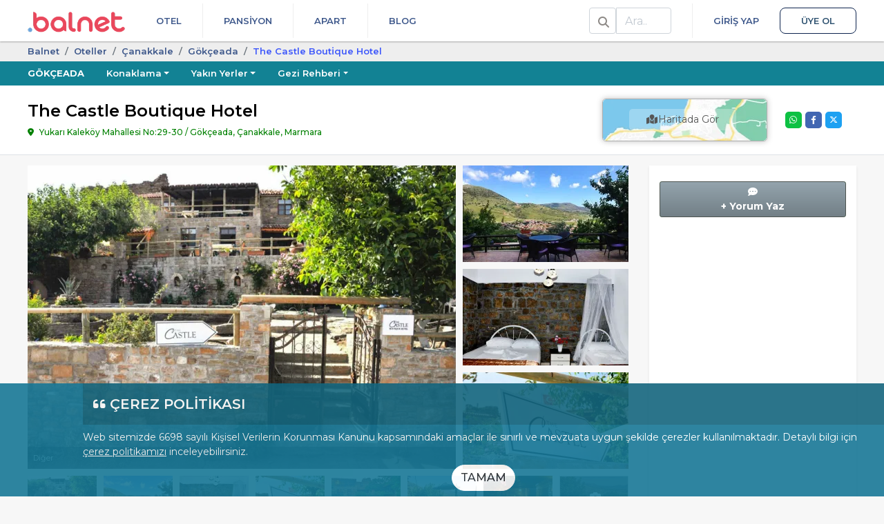

--- FILE ---
content_type: text/html; charset=UTF-8
request_url: https://balnet.net/the-castle-butik-otel
body_size: 27150
content:
<!DOCTYPE html>
<html dir="ltr" lang="tr-TR">
<head>
    <meta charset="utf-8">
    <meta name="viewport" content="width=device-width, initial-scale=1, shrink-to-fit=no">
    <link rel="icon" type="image/x-icon" href="/favicon.ico">
    <link rel="manifest" href="/manifest.json" crossorigin="use-credentials">
    <meta name="theme-color" content="white">

    <meta name="mobile-web-app-capable" content="yes">
    <meta name="apple-mobile-web-app-status-bar-style" content="black">
    <meta name="apple-mobile-web-app-title" content="Balnet">

    <link rel="apple-touch-icon" href="/assets/img/balnet-icon-180.png" sizes="180x180">
    <link rel="apple-touch-icon" href="/assets/img/balnet-icon-192.png" sizes="192x192">
    <link rel="apple-touch-icon" href="/assets/img/balnet-icon-512.png" sizes="512x512">

    <meta name="msapplication-TileImage" content="/assets/img/balnet-icon-144.png">
    <meta name="msapplication-TileColor" content="#FFFFFF">

    <link rel="preconnect" href="https://img.balnet.net" crossorigin>
    <link rel="preconnect" href="https://fonts.googleapis.com">
    <link rel="preconnect" href="https://fonts.gstatic.com" crossorigin>
    <link rel="preload" as="style" href="https://fonts.googleapis.com/css2?family=Montserrat:wght@300;400;500;600;700&display=swap" onload="this.onload=null;this.rel='stylesheet'">
    <noscript>
        <link rel="stylesheet" href="https://fonts.googleapis.com/css2?family=Montserrat:wght@300;400;500;600;700&display=swap">
    </noscript>

    <link rel="preconnect" href="//www.googletagmanager.com" crossorigin>
    <link rel="preconnect" href="//www.google-analytics.com" crossorigin>
    <link rel="preconnect" href="//www.googleadservices.com" crossorigin>
    <link rel="preconnect" href="//cdnjs.cloudflare.com" crossorigin>


    <title>The Castle Boutique Hotel | Balnet</title>
	<link rel="canonical" href="https://balnet.net/the-castle-butik-otel">
	<meta name="referrer" content="strict-origin-when-cross-origin">
	<meta name="copyright" content="balnet.net">
	<meta name="rating" content="General">
	<meta name="author" content="Balnet, balnet.net">
	<meta name="classification" content="Online Travel,Consumer">
	<meta name="abstract" content="Online Tatil Portalı">
	<meta name="description" content="Marmara Çanakkale Gökçeada'da yer alan The Castle Boutique Hotel tesisinden rezervasyon yapmak, özelliklerini incelemek için bu sayfayı ziyaret edebilirsiniz.">
	<meta property="fb:app_id" content="652706908117151">
	<meta property="og:url" content="https://balnet.net/the-castle-butik-otel">
	<meta property="og:title" content="The Castle Boutique Hotel">
	<meta property="og:type" content="website">
	<meta property="og:description" content="Marmara Çanakkale Gökçeada'da yer alan The Castle Boutique Hotel tesisinden rezervasyon yapmak, özelliklerini incelemek için bu sayfayı ziyaret edebilirsiniz.">
	<meta property="og:image" content="https://img.balnet.net/cdn/hotel/13383/Resim8402090377276-imgprms-default.webp">
	<meta property="og:latitude" content="40.233702456253">
	<meta property="og:longitude" content="25.898149832478">
	<meta name="twitter:card" content="summary_large_image">
	<meta name="twitter:site" content="@BalnetNet">
	<meta name="twitter:creator" content="@BalnetNet">
	<meta name="twitter:title" content="The Castle Boutique Hotel">
	<meta name="twitter:description" content="Marmara Çanakkale Gökçeada'da yer alan The Castle Boutique Hotel tesisinden rezervasyon yapmak, özelliklerini incelemek için bu sayfayı ziyaret edebilirsiniz.">
	<meta name="twitter:image" content="https://img.balnet.net/cdn/hotel/13383/Resim8402090377276-imgprms-default.webp">
                <link rel="stylesheet" href="https://cdnjs.cloudflare.com/ajax/libs/font-awesome/6.4.2/css/all.min.css">

                            <link rel="stylesheet" href="/assets/themes/web/bundle/web-font.css?v=4.4.3">
                              <link rel="stylesheet" href="/assets/themes/web/bundle/bootstrap-v4.css?v=4.4.3">
                            <link rel="stylesheet" href="/assets/themes/web/bundle/bundle.css?v=4.4.3">
            
<style>
    .footer-wrapper a {
        text-decoration : none !important;
    }

    .footer-wrapper .srp2 li {
        display        : inline-block;
        vertical-align : top;
    }

    .footer-wrapper .srp2 li > div {
        display         : flex;
        align-items     : center;
        justify-content : center;
    }

    .footer-wrapper .srp2 li > span {
        display     : block;
        text-align  : center;
        line-height : 1.2;
        margin-top  : 6px;
    }

</style>

<link rel="preload" as="image" href="https://img.balnet.net/cdn/hotel/13383/Resim8402090377276-imgprms-w_620-h_440.webp" imagesrcset="
                            https://img.balnet.net/cdn/hotel/13383/Resim8402090377276-imgprms-w_360-h_250.webp 360w,
                            https://img.balnet.net/cdn/hotel/13383/Resim8402090377276-imgprms-w_480-h_334.webp 480w,
                            https://img.balnet.net/cdn/hotel/13383/Resim8402090377276-imgprms-w_620-h_440.webp 620w"
                            imagesizes="100vw" fetchpriority="high"><link rel="stylesheet" type="text/css" href="/assets/plugins/fancybox/3.5.6/jquery.fancybox.min.css" media="screen">
<link rel="stylesheet" href="/assets/plugins/swiper/4.5.0/css/swiper.min.css">
<style>

    #whatsapp-desktop input, #whatsapp-desktop select {
        border-color : #349f2c;
    }

    .error-box {
        display          : none;
        color            : #721c24;
        background-color : #f8d7da;
        border-color     : #f5c6cb;
        padding          : 10px;
        margin-bottom    : 12px;
        border-radius    : 4px;
        font-size        : 14px;
    }

    .video-frame {
        top    : -8px;
        right  : 20px;
        width  : 24px;
        height : 24px;
    }

    .swiper-pagination-fraction {
        left          : 0 !important;
        width         : 80px !important;
        right         : 0 !important;
        margin-left   : auto;
        margin-right  : auto;
        color         : #FFFFFF;
        background    : rgba(0, 0, 0, .5);
        border-radius : 5px;
    }

    .tesis-one-cikanlar-box a.active {
        border-color : #1d6cbb #1d6cbb #fff !important;
    }

    .fancybox-show-thumbs .fancybox-inner {
        right  : 0;
        bottom : 140px;
        /*95 (thumbs) + 45 (categories)*/
    }

    .fancybox-show-thumbs .fancybox-category {
        display : block;
    }

    .fancybox-thumbs {
        top        : auto;
        width      : auto;
        bottom     : 0;
        left       : 0;
        right      : 0;
        height     : 95px;
        padding    : 10px 10px 5px 10px;
        box-sizing : border-box;
        background : rgba(0, 0, 0, 0.6);
    }

    .fancybox-category {
        height        : 45px;
        background    : rgba(0, 0, 0, 0.6);
        position      : absolute;
        left          : 0;
        right         : 0;
        bottom        : 95px;
        width         : 100%;
        box-sizing    : border-box;
        text-align    : center;
        display       : none;
        z-index       : 99995;
        overflow-x    : auto;
        overflow-y    : hidden;
        padding-top   : 10px;
        border-bottom : 2px solid #7a7a7a80;
    }

    .fancybox-category::-webkit-scrollbar {
        height : 4px;
    }

    .fancybox-category::-webkit-scrollbar-track {
        background    : #2a2a2a;
        border-radius : 6px;
        box-shadow    : inset 0 0 6px rgba(0, 0, 0, 0.3);
    }

    .fancybox-category::-webkit-scrollbar-thumb {
        background    : #7E7E7E;
        border-radius : 6px;
    }

    ul.fancybox-categories {
        list-style  : none;
        padding     : 0;
        margin      : 0 auto;
        white-space : nowrap;
    }

    ul.fancybox-categories li {
        display : inline-block;
        padding : 0;
        margin  : 0;
    }

    .fancybox-call-button {
        position         : absolute;
        left             : 80%;
        margin-left      : auto;
        margin-right     : auto;
        top              : 20%;
        right            : 0;
        background-color : blue;
        border-radius    : 5px;
        padding          : 15px;
        font-size        : 16px;
        font-weight      : 600;
        color            : #FFFFFF;
        display          : block;
        width            : 190px;
    }

    ul.fancybox-categories li a {
        display     : inline-block;
        line-height : 31px;
        padding     : 0 10px;
        font-size   : 13px;
        color       : #ffffff;
    }

    .fancybox-thumbs > ul > li:before {
        border : none;
    }

    .fancybox-thumbs > ul > li {
        border-radius : 10px;
        margin-right  : 15px;
    }

    .fancybox-thumbs > ul > li.fancybox-thumbs-active {
        border : 3px solid #ffc750;
    }

    ul.fancybox-categories li.active a {
        color         : #f9eeeb;
        border-bottom : 2px solid #ffc750;
    }

    .fancybox-caption {
        padding : 15px 44px;
    }

    .fancybox-caption:after {
        border-bottom : none;
    }

    .fancybox-thumbs::-webkit-scrollbar {
        height : 6px;
    }

    .fancybox-thumbs::-webkit-scrollbar-track {
        background    : #2a2a2a;
        border-radius : 8px;
        box-shadow    : inset 0 0 6px rgba(0, 0, 0, 0.3);
    }

    .fancybox-thumbs::-webkit-scrollbar-thumb {
        background    : #7E7E7E;
        border-radius : 8px;
    }

    .youtube-player {
        overflow   : hidden;
        background : #000;
        margin     : 5px;
    }

    .youtube-player iframe {
        position   : absolute;
        top        : 0;
        left       : 0;
        width      : 100%;
        height     : 100%;
        z-index    : 100;
        background : transparent;
    }

    .youtube-player img {
        object-fit         : cover;
        display            : block;
        left               : 0;
        bottom             : 0;
        margin             : auto;
        max-width          : 100%;
        width              : 100%;
        position           : absolute;
        right              : 0;
        top                : 0;
        border             : none;
        height             : auto;
        cursor             : pointer;
        -webkit-transition : 0.4s all;
        -moz-transition    : 0.4s all;
        transition         : 0.4s all;
    }

    .youtube-player img:hover {
        -webkit-filter : brightness(75%);
    }

    .youtube-player .play {
        height      : 72px;
        width       : 72px;
        left        : 50%;
        top         : 50%;
        margin-left : -36px;
        margin-top  : -36px;
        position    : absolute;
        background  : url('/assets/img/static/play.png') no-repeat;
        cursor      : pointer;
    }

    .button-share {
        color         : #FFFFFF;
        display       : block;
        width         : 24px;
        height        : 24px;
        text-align    : center;
        border-radius : 5px;
        border        : unset;
        margin        : 0;
        padding       : 0;
    }

    .button-share.whatsapp {
        background-color : #0DC143;
    }

    .button-share.facebook {
        background-color : #4267B2;
    }

    .button-share.twitter {
        background-color : #1DA1F2;
    }
</style>
    	<script>
	  window.dataLayer = window.dataLayer || [];
	</script>
	<script>
	(function(w,d,s,l,i){w[l]=w[l]||[];w[l].push({'gtm.start':new Date().getTime(),event:'gtm.js'});var f=d.getElementsByTagName(s)[0],j=d.createElement(s),dl=l!='dataLayer'?'&l='+l:'';j.async=true;j.src='https://www.googletagmanager.com/gtm.js?id='+i+dl;f.parentNode.insertBefore(j,f);})(window,document,'script','dataLayer','GTM-5B2RMD3');	</script>
    <script type="application/ld+json">
{
    "@context": "https://schema.org",
    "@type": "FAQPage",
    "mainEntity": [
        {
            "@type": "Question",
            "name": "Nasıl tanımlanmaktadır?",
            "acceptedAnswer": {
                "@type": "Answer",
                "text": "<p>Tesis Butik Otel statüsündedir.</p>"
            }
        }
    ]
}
</script>
<script type="application/ld+json">
{
    "@context": "https://schema.org",
    "@type": "ItemPage",
    "name": "The Castle Boutique Hotel",
    "description": "Marmara Çanakkale Gökçeada'da yer alan The Castle Boutique Hotel tesisinden rezervasyon yapmak, özelliklerini incelemek için bu sayfayı ziyaret edebilirsiniz.",
    "url": "https://balnet.net/the-castle-butik-otel",
    "inLanguage": "tr-TR",
    "breadcrumb": {
        "@type": "BreadcrumbList",
        "itemListElement": [
            {
                "@type": "ListItem",
                "position": 1,
                "item": {
                    "@id": "https://balnet.net",
                    "name": "Balnet"
                }
            },
            {
                "@type": "ListItem",
                "position": 2,
                "item": {
                    "@id": "https://balnet.net/otelleri",
                    "name": "Oteller"
                }
            },
            {
                "@type": "ListItem",
                "position": 3,
                "item": {
                    "@id": "https://balnet.net/canakkale-otelleri",
                    "name": "Çanakkale"
                }
            },
            {
                "@type": "ListItem",
                "position": 4,
                "item": {
                    "@id": "https://balnet.net/gokceada-otelleri",
                    "name": "Gökçeada"
                }
            },
            {
                "@type": "ListItem",
                "position": 5,
                "item": {
                    "@id": "https://balnet.net/the-castle-butik-otel",
                    "name": "The Castle Bouti̇que Hotel"
                }
            }
        ]
    },
    "mainEntity": {
        "@type": "LodgingBusiness",
        "name": "The Castle Boutique Hotel",
        "url": "https://balnet.net/the-castle-butik-otel",
        "image": "https://img.balnet.net/cdn/hotel/13383/Resim8402090377276-imgprms-default.webp",
        "description": "Gökçeada'nın balkonu sayılabilecek 115 metre rakımda konumlanmış, eski bir Rum köyü olan ve içerisinde Ceneviz,&nbsp;Bizans mimari özelliklerini taşıyan kalesi, tarihi Agia Marina Kilisesi ve çok sayıda tarihi manastır bulunan Yukarı&nbsp;Kaleköy'ün en tepesinde, en son hane olarak, kale kalıntılarıyla iç içe, eşsiz manzaraya sahip, aslına uygun olarak yeniden inşa edilmiş iki taş Rum evinden oluşuyor.",
        "address": {
            "@type": "PostalAddress",
            "addressLocality": "Gökçeada, Çanakkale",
            "addressRegion": "Marmara",
            "addressCountry": "TR",
            "streetAddress": "Yukarı Kaleköy Mahallesi No:29-30"
        },
        "geo": {
            "@type": "GeoCoordinates",
            "latitude": 40.2337024562532,
            "longitude": 25.8981498324781
        }
    }
}
</script>
</head>
<body>
	<noscript><iframe loading="lazy" src="https://www.googletagmanager.com/ns.html?id=GTM-5B2RMD3" height="0" width="0" style="display:none;visibility:hidden"></iframe></noscript>
<header class="header-wrapper" role="banner">
    <div class="container">
        <div class="d-flex position-relative">
            <div>
                <a class="logo-header" href="/" title="Balnet">
                                            <img class="logo" alt="Balnet" src="/assets/img/balnet-logo-256.webp" width="141" height="30" decoding="async" loading="eager" fetchpriority="high">
                                    </a>
            </div>
            <div class="flex-grow-1 d-flex justify-content-between">
                <nav class="flex-grow-1 d-flex justify-content-between" aria-label="Primary">
                    <ul class="nav nav-header justify-content-end">
                        <li class="nav-item">
                            <a href="/otelleri" class="nav-link text-uppercase">
                                Otel
                            </a>
                                                    </li>
                        <li class="nav-item">
                            <a href="/pansiyonlar" class="nav-link text-uppercase">
                                Pansiyon
                            </a>
                                                    </li>
                        <li class="nav-item">
                            <a href="/apart" class="nav-link text-uppercase">
                                Apart
                            </a>
                                                    </li>
                        <li class="nav-item">
                            <a href="/blog" class="nav-link text-uppercase">
                                Blog
                            </a>
                        </li>
                    </ul>
                    <ul class="nav nav-header">
                                                <li class="nav-item" id="HeaderSearchLi">
                            <div class="float-left d-flex h-100 align-items-center search-div">
                                <div class="position-relative">
                                    <div class="input-group header-search-group">
                                        <span class="input-group-text bg-white color-nav-header">
                                            <i class="fas fa-search fix13"></i>
                                        </span>
                                        <label class="sr-only" for="HeaderSearchQuery">Ara</label>
                                        <input class="form-control" type="search" placeholder="Ara.." id="HeaderSearchQuery" autocomplete="off">
                                    </div>

                                    <div id="HeaderSearchResultsContainer">
                                        <div id="HeaderSearchResults"></div>
                                        <div id="HeaderSearchLoader">
                                            <img loading="lazy" alt="Yükleniyor.." src="/assets/img/search-loader.gif">
                                        </div>
                                    </div>
                                </div>
                            </div>
                        </li>
                        <!--                             <li class="nav-item nav-item-login">
                                <a href="/member" data-modal="login" class="nav-link text-uppercase">Giriş Yap</a></li>
                            <li class="nav-item">
                                <a href="/member/register" data-modal="register" class="nav-link nav-link-register text-uppercase">Üye Ol</a>
                            </li>
                                                                            <li class="nav-item dropdown">
                                <a href="#" class="nav-link dropdown-toggle pr-0" data-toggle="dropdown"><i class="fa fa-user fix13"></i>                                     <span class="caret"></span></a>
                                <div class="dropdown-menu dropdown-menu-right">
                                    <a class="dropdown-item" href="/account"><i class="fa fa-user fix13"></i> Hesabım</a>
                                    <div class="dropdown-divider"></div>
                                    <a class="dropdown-item" href="/account/logout"><i class="fa fa-sign-out-alt fix13"></i> Çıkış</a>
                                </div>
                            </li>
                        -->
                                                    <li class="nav-item nav-item-login">
                                <a href="/member" class="nav-link text-uppercase">Giriş Yap</a></li>
                            <li class="nav-item">
                                <a href="/member/register" class="nav-link nav-link-register text-uppercase">Üye Ol</a>
                            </li>
                                                                    </ul>
                </nav>
            </div>
        </div>
    </div>
</header>

        <div class="bottom kvkk" id="kvkk-consent" role="dialog" aria-live="polite" aria-label="Çerez Politikası Bildirimi">
            <div class="kvkk-pad">
                <p class="kvkk-title mb-2">
                    <i class="fas fa-quote-left fix18" aria-hidden="true"></i>
                    <span>ÇEREZ POLİTİKASI</span>
                </p>

                <p class="f14 mb-0">
                    Web sitemizde 6698 sayılı Kişisel Verilerin Korunması Kanunu kapsamındaki amaçlar ile sınırlı ve mevzuata uygun şekilde çerezler kullanılmaktadır.
                    Detaylı bilgi için
                    <a class="text-white kvkk-link" href="/cerez-politikasi-c8">çerez politikamızı</a>
                    inceleyebilirsiniz.
                </p>

                <div class="mt-2 text-center mb-2">
                    <button type="button"
                            class="btn btn-white-purple btn-confirm-kvkk rounded-pill"
                            data-kvkk-accept>
                        TAMAM
                    </button>
                </div>
            </div>
        </div>
    

<main class="content-wrapper">
    <div class="section-breadcrumb">
    <div class="container">
        <ol class="breadcrumb">
                                    <li class="breadcrumb-item">
                            <a href="/">Balnet</a>
                        </li>
                                            <li class="breadcrumb-item">
                            <a href="/otelleri">Oteller</a>
                        </li>
                                            <li class="breadcrumb-item">
                            <a href="/canakkale-otelleri">Çanakkale</a>
                        </li>
                                            <li class="breadcrumb-item">
                            <a href="/gokceada-otelleri">Gökçeada</a>
                        </li>
                                            <li class="breadcrumb-item active" style="color:#3e58fb;">
                            The Castle Bouti̇que Hotel                        </li>
                            </ol>
    </div>
</div><div class="konum-cover-wrapper" style="background-color: #128294">
    <div class="container">
        <ul class="nav flex-nowrap">
            <li class="nav-item">
                <a class="nav-link text-uppercase pl-0 font-weight-bold" href="/gokceada">Gökçeada</a>
            </li>
                                <li class="nav-item">
                        <a class="nav-link dropdown-toggle" href="#" data-toggle="dropdown">Konaklama</a>
                        <div class="dropdown-menu">
                                                                <a class="dropdown-item" href="/gokceada-otelleri">Oteller</a>
                                                                    <a class="dropdown-item" href="/gokceada-pansiyonlar">Pansiyonlar</a>
                                                                    <a class="dropdown-item" href="/gokceada-apart">Apartlar</a>
                                                        </div>
                    </li>
                                    <li class="nav-item">
                        <a class="nav-link dropdown-toggle" href="#" data-toggle="dropdown">Yakın Yerler</a>
                        <div class="dropdown-menu">
                                                            <a class="dropdown-item" href="/ugurlu-koyu"> Uğurlu Köyü</a>
                                                            <a class="dropdown-item" href="/yeni-bademli">Yeni Bademli</a>
                                                    </div>
                    </li>
                                                <li class="nav-item">
                        <a class="nav-link dropdown-toggle" href="#" data-toggle="dropdown">Gezi Rehberi</a>
                        <div class="dropdown-menu">
                            <a class="dropdown-item" href="/gokceada">Hızlı Bilgi</a>
                                                                <div class="dropdown-divider"></div>
                                                                                <a class="dropdown-item" href="/gokceada-gezilecek-yerler">Gezilecek Yerler</a>
                                                                                    <a class="dropdown-item" href="/gokceada-plajlar">Plajlar ve Koylar</a>
                                                                </div>
                    </li>
                
                    </ul>
    </div>
</div><div class="hotel-detail">

    <div class="baslik bg-white border-bottom">
        <div class="container py-15">
            <div class="splitted-content-wrapper align-items-center">
                <div class="splitted-content-content">
                    <h1 class="otel-title">The Castle Boutique Hotel</h1>
                    <div class="otel-adres mb-0">
                        Yukarı Kaleköy Mahallesi No:29-30 / Gökçeada, Çanakkale, Marmara                    </div>
                </div>

                <div class="splitted-content-map">
                                            <div class="split-15">
                            <div class="img-thumbnail border-0 ">
                                <a href="javascript:void(0);" onclick="openMap();">
                                    <div class="text-center position-relative map rounded-lg shadow-full-sm-darker" style="border: 1px solid #afafaf;">
                                                                                    <img class="rounded-lg" loading="lazy" decoding="async" fetchpriority="low" src="/assets/img/maps.webp" alt="map">
                                                                                <div class="otelDetaiharitaButon">
                                            <span class="bg-transparent-white-25 p-1 position-absolute"><i class="fas fa-map-marked fix13"></i> Haritada Gör</span>
                                        </div>
                                    </div>
                                </a>
                            </div>
                        </div>
                                    </div>


                <div class="splitted-content-sidebox justify-content-end ml-0" style="width: 125px;">
                    <div class="d-flex align-items-center">
                        <div class="splitted-content-sidebox ml-0">
                            
                            <div class="w-100 d-flex justify-content-center">
                                <ul class="social-share">
                                                                        <li>
                                        <button title="Share on X" class="button-share twitter" data-share="twitter">
                                            <i class="fa-brands fa-x-twitter"></i>
                                        </button>
                                    </li>
                                    <li>
                                        <button title="Share on Facebook" class="button-share facebook" data-share="facebook">
                                            <i class="fab fa-facebook-f fix13"></i>
                                        </button>
                                    </li>
                                    <li>
                                        <button title="Share on Whatsapp" class="button-share whatsapp" data-share="whatsapp">
                                            <i class="fab fa-whatsapp fix13"></i>
                                        </button>
                                    </li>
                                </ul>
                            </div>
                        </div>
                    </div>
                </div>
            </div>
        </div>
    </div>


    <div class="container content-with-padding">

        
        

        <div class="splitted-content-wrapper split-15">
            <div class="splitted-content-content" id="divTesisDetails">
                                        <div class="otel-galeri h-100">
                                                            <div class="clearfix">                                            <div class="float-left position-relative" style="margin-right:10px;">
                                                <a class="d-block" aria-label="slider" href="../../../assets/plugins/font-awesome/svgs/brands/java.svg" onclick="$('[data-fancybox=media]').eq(0).trigger('click');return false;">
                                                                                                                                                                    <picture>
                                                            <source srcset="https://img.balnet.net/cdn/hotel/13383/Resim8402090377276-imgprms-w_480-h_280.webp" media="(max-width: 600px)">
                                                            <source srcset="https://img.balnet.net/cdn/hotel/13383/Resim8402090377276-imgprms-w_620-h_440.webp" media="(min-width: 601px)">
                                                            <img
                                                                    title=""
                                                                    alt=""
                                                                    src="https://img.balnet.net/cdn/hotel/13383/Resim8402090377276-imgprms-w_620-h_440.webp"
                                                                    width="620" height="440"
                                                                    decoding="async"
                                                                    loading="eager"
                                                                    fetchpriority="high" style="width: 620px;height: 440px;">
                                                        </picture>
                                                        
                                                    <div class="position-absolute bg-transparent-black-50 w-100 text-truncate text-white p-2 f11" style="bottom:0;">
                                                        Diğer                                                    </div>
                                                </a>
                                            </div>


                                                                                            <div class="float-left" style="">
                                                    <a href="#" aria-label="slider" onclick="$('[data-fancybox=media]').eq(1).trigger('click');return false;">
                                                                                                                                                                                <picture>
                                                                <source srcset="https://img.balnet.net/cdn/hotel/13383/Resim2543630904621-imgprms-w_240-h_140.webp" media="(min-width: 481px)">
                                                                <img src="https://img.balnet.net/cdn/hotel/13383/Resim2543630904621-imgprms-w_240-h_140.webp"
                                                                     alt=""
                                                                     title=""
                                                                     width="240" height="140"
                                                                     decoding="async"
                                                                     loading="lazy"
                                                                     fetchpriority="low" style="width: 240px;height: 140px;">
                                                            </picture>
                                                                                                            </a>
                                                </div>
                                                                                                <div class="float-left" style="margin-top:10px;">
                                                    <a href="#" aria-label="slider" onclick="$('[data-fancybox=media]').eq(2).trigger('click');return false;">
                                                                                                                                                                                <picture>
                                                                <source srcset="https://img.balnet.net/cdn/hotel/13383/Resim4546194381183-imgprms-w_240-h_140.webp" media="(min-width: 481px)">
                                                                <img src="https://img.balnet.net/cdn/hotel/13383/Resim4546194381183-imgprms-w_240-h_140.webp"
                                                                     alt=""
                                                                     title=""
                                                                     width="240" height="140"
                                                                     decoding="async"
                                                                     loading="lazy"
                                                                     fetchpriority="low" style="width: 240px;height: 140px;">
                                                            </picture>
                                                                                                            </a>
                                                </div>
                                                                                                <div class="float-left" style="margin-top:10px;">
                                                    <a href="#" aria-label="slider" onclick="$('[data-fancybox=media]').eq(3).trigger('click');return false;">
                                                                                                                                                                                <picture>
                                                                <source srcset="https://img.balnet.net/cdn/hotel/13383/Resim6370230025714-imgprms-w_240-h_140.webp" media="(min-width: 481px)">
                                                                <img src="https://img.balnet.net/cdn/hotel/13383/Resim6370230025714-imgprms-w_240-h_140.webp"
                                                                     alt=""
                                                                     title=""
                                                                     width="240" height="140"
                                                                     decoding="async"
                                                                     loading="lazy"
                                                                     fetchpriority="low" style="width: 240px;height: 140px;">
                                                            </picture>
                                                                                                            </a>
                                                </div>
                                                                                </div>
                            
                            <div class="alt-img-list">
                                                                        <div class="alt-img ml-0">
                                            <a aria-label="slider" data-fancybox="media" data-caption="" data-width="1265" data-height="840" href="https://img.balnet.net/cdn/hotel/13383/Resim8402090377276-imgprms-default.webp" data-thumb="https://img.balnet.net/cdn/hotel/13383/Resim8402090377276-imgprms-w_127-h_90.webp">
                                                                                                                                                <picture>
                                                    <source srcset="https://img.balnet.net/cdn/hotel/13383/Resim8402090377276-imgprms-w_100-h_70.webp" media="(min-width: 1px)">
                                                    <img src="https://img.balnet.net/cdn/hotel/13383/Resim8402090377276-imgprms-w_100-h_70.webp"
                                                         alt=""
                                                         title=""
                                                         width="100" height="70"
                                                         decoding="async"
                                                         loading="lazy"
                                                         fetchpriority="low">
                                                </picture>
                                            </a>
                                        </div>
                                                                            <div class="alt-img">
                                            <a aria-label="slider" data-fancybox="media" data-caption="" data-width="960" data-height="652" href="https://img.balnet.net/cdn/hotel/13383/Resim2543630904621-imgprms-default.webp" data-thumb="https://img.balnet.net/cdn/hotel/13383/Resim2543630904621-imgprms-w_127-h_90.webp">
                                                                                                                                                <picture>
                                                    <source srcset="https://img.balnet.net/cdn/hotel/13383/Resim2543630904621-imgprms-w_100-h_70.webp" media="(min-width: 1px)">
                                                    <img src="https://img.balnet.net/cdn/hotel/13383/Resim2543630904621-imgprms-w_100-h_70.webp"
                                                         alt=""
                                                         title=""
                                                         width="100" height="70"
                                                         decoding="async"
                                                         loading="lazy"
                                                         fetchpriority="low">
                                                </picture>
                                            </a>
                                        </div>
                                                                            <div class="alt-img">
                                            <a aria-label="slider" data-fancybox="media" data-caption="" data-width="1334" data-height="840" href="https://img.balnet.net/cdn/hotel/13383/Resim4546194381183-imgprms-default.webp" data-thumb="https://img.balnet.net/cdn/hotel/13383/Resim4546194381183-imgprms-w_127-h_90.webp">
                                                                                                                                                <picture>
                                                    <source srcset="https://img.balnet.net/cdn/hotel/13383/Resim4546194381183-imgprms-w_100-h_70.webp" media="(min-width: 1px)">
                                                    <img src="https://img.balnet.net/cdn/hotel/13383/Resim4546194381183-imgprms-w_100-h_70.webp"
                                                         alt=""
                                                         title=""
                                                         width="100" height="70"
                                                         decoding="async"
                                                         loading="lazy"
                                                         fetchpriority="low">
                                                </picture>
                                            </a>
                                        </div>
                                                                            <div class="alt-img">
                                            <a aria-label="slider" data-fancybox="media" data-caption="" data-width="1327" data-height="840" href="https://img.balnet.net/cdn/hotel/13383/Resim6370230025714-imgprms-default.webp" data-thumb="https://img.balnet.net/cdn/hotel/13383/Resim6370230025714-imgprms-w_127-h_90.webp">
                                                                                                                                                <picture>
                                                    <source srcset="https://img.balnet.net/cdn/hotel/13383/Resim6370230025714-imgprms-w_100-h_70.webp" media="(min-width: 1px)">
                                                    <img src="https://img.balnet.net/cdn/hotel/13383/Resim6370230025714-imgprms-w_100-h_70.webp"
                                                         alt=""
                                                         title=""
                                                         width="100" height="70"
                                                         decoding="async"
                                                         loading="lazy"
                                                         fetchpriority="low">
                                                </picture>
                                            </a>
                                        </div>
                                                                            <div class="alt-img">
                                            <a aria-label="slider" data-fancybox="media" data-caption="" data-width="800" data-height="562" href="https://img.balnet.net/cdn/hotel/13383/Resim1586341953-imgprms-default.webp" data-thumb="https://img.balnet.net/cdn/hotel/13383/Resim1586341953-imgprms-w_127-h_90.webp">
                                                                                                                                                <picture>
                                                    <source srcset="https://img.balnet.net/cdn/hotel/13383/Resim1586341953-imgprms-w_100-h_70.webp" media="(min-width: 1px)">
                                                    <img src="https://img.balnet.net/cdn/hotel/13383/Resim1586341953-imgprms-w_100-h_70.webp"
                                                         alt=""
                                                         title=""
                                                         width="100" height="70"
                                                         decoding="async"
                                                         loading="lazy"
                                                         fetchpriority="low">
                                                </picture>
                                            </a>
                                        </div>
                                                                            <div class="alt-img">
                                            <a aria-label="slider" data-fancybox="media" data-caption="" data-width="960" data-height="611" href="https://img.balnet.net/cdn/hotel/13383/Resim1586341952-imgprms-default.webp" data-thumb="https://img.balnet.net/cdn/hotel/13383/Resim1586341952-imgprms-w_127-h_90.webp">
                                                                                                                                                <picture>
                                                    <source srcset="https://img.balnet.net/cdn/hotel/13383/Resim1586341952-imgprms-w_100-h_70.webp" media="(min-width: 1px)">
                                                    <img src="https://img.balnet.net/cdn/hotel/13383/Resim1586341952-imgprms-w_100-h_70.webp"
                                                         alt=""
                                                         title=""
                                                         width="100" height="70"
                                                         decoding="async"
                                                         loading="lazy"
                                                         fetchpriority="low">
                                                </picture>
                                            </a>
                                        </div>
                                                                            <div class="alt-img">
                                            <a aria-label="slider" data-fancybox="media" data-caption="" data-width="800" data-height="548" href="https://img.balnet.net/cdn/hotel/13383/Resim1586341951-imgprms-default.webp" data-thumb="https://img.balnet.net/cdn/hotel/13383/Resim1586341951-imgprms-w_127-h_90.webp">
                                                                                                                                                <picture>
                                                    <source srcset="https://img.balnet.net/cdn/hotel/13383/Resim1586341951-imgprms-w_100-h_70.webp" media="(min-width: 1px)">
                                                    <img src="https://img.balnet.net/cdn/hotel/13383/Resim1586341951-imgprms-w_100-h_70.webp"
                                                         alt=""
                                                         title=""
                                                         width="100" height="70"
                                                         decoding="async"
                                                         loading="lazy"
                                                         fetchpriority="low">
                                                </picture>
                                            </a>
                                        </div>
                                                                            <div class="alt-img">
                                            <a aria-label="slider" data-fancybox="media" data-caption="" data-width="960" data-height="628" href="https://img.balnet.net/cdn/hotel/13383/Resim6470785445636-imgprms-default.webp" data-thumb="https://img.balnet.net/cdn/hotel/13383/Resim6470785445636-imgprms-w_127-h_90.webp">
                                                                                                    <div class="hover-plus">
                                                        <i class="fas fa-camera f16 fix13"></i>
                                                        <div style="clear:both"></div>
                                                        <span class="f11 font-weight-normal"> +9 fotoğraf</span>
                                                    </div>
                                                                                                                                                <picture>
                                                    <source srcset="https://img.balnet.net/cdn/hotel/13383/Resim6470785445636-imgprms-w_100-h_70.webp" media="(min-width: 1px)">
                                                    <img src="https://img.balnet.net/cdn/hotel/13383/Resim6470785445636-imgprms-w_100-h_70.webp"
                                                         alt=""
                                                         title=""
                                                         width="100" height="70"
                                                         decoding="async"
                                                         loading="lazy"
                                                         fetchpriority="low">
                                                </picture>
                                            </a>
                                        </div>
                                                                            <div class="alt-img d-none">
                                            <a aria-label="slider" data-fancybox="media" data-caption="" data-width="800" data-height="570" href="https://img.balnet.net/cdn/hotel/13383/Resim987387008136-imgprms-default.webp" data-thumb="https://img.balnet.net/cdn/hotel/13383/Resim987387008136-imgprms-w_127-h_90.webp">
                                                                                                                                                <picture>
                                                    <source srcset="https://img.balnet.net/cdn/hotel/13383/Resim987387008136-imgprms-w_100-h_70.webp" media="(min-width: 1px)">
                                                    <img src="https://img.balnet.net/cdn/hotel/13383/Resim987387008136-imgprms-w_100-h_70.webp"
                                                         alt=""
                                                         title=""
                                                         width="100" height="70"
                                                         decoding="async"
                                                         loading="lazy"
                                                         fetchpriority="low">
                                                </picture>
                                            </a>
                                        </div>
                                                                            <div class="alt-img d-none">
                                            <a aria-label="slider" data-fancybox="media" data-caption="" data-width="1265" data-height="840" href="https://img.balnet.net/cdn/hotel/13383/Resim2791128463214-imgprms-default.webp" data-thumb="https://img.balnet.net/cdn/hotel/13383/Resim2791128463214-imgprms-w_127-h_90.webp">
                                                                                                                                                <picture>
                                                    <source srcset="https://img.balnet.net/cdn/hotel/13383/Resim2791128463214-imgprms-w_100-h_70.webp" media="(min-width: 1px)">
                                                    <img src="https://img.balnet.net/cdn/hotel/13383/Resim2791128463214-imgprms-w_100-h_70.webp"
                                                         alt=""
                                                         title=""
                                                         width="100" height="70"
                                                         decoding="async"
                                                         loading="lazy"
                                                         fetchpriority="low">
                                                </picture>
                                            </a>
                                        </div>
                                                                            <div class="alt-img d-none">
                                            <a aria-label="slider" data-fancybox="media" data-caption="" data-width="1288" data-height="840" href="https://img.balnet.net/cdn/hotel/13383/Resim289755172199-imgprms-default.webp" data-thumb="https://img.balnet.net/cdn/hotel/13383/Resim289755172199-imgprms-w_127-h_90.webp">
                                                                                                                                                <picture>
                                                    <source srcset="https://img.balnet.net/cdn/hotel/13383/Resim289755172199-imgprms-w_100-h_70.webp" media="(min-width: 1px)">
                                                    <img src="https://img.balnet.net/cdn/hotel/13383/Resim289755172199-imgprms-w_100-h_70.webp"
                                                         alt=""
                                                         title=""
                                                         width="100" height="70"
                                                         decoding="async"
                                                         loading="lazy"
                                                         fetchpriority="low">
                                                </picture>
                                            </a>
                                        </div>
                                                                            <div class="alt-img d-none">
                                            <a aria-label="slider" data-fancybox="media" data-caption="" data-width="1265" data-height="840" href="https://img.balnet.net/cdn/hotel/13383/Resim5634603805011-imgprms-default.webp" data-thumb="https://img.balnet.net/cdn/hotel/13383/Resim5634603805011-imgprms-w_127-h_90.webp">
                                                                                                                                                <picture>
                                                    <source srcset="https://img.balnet.net/cdn/hotel/13383/Resim5634603805011-imgprms-w_100-h_70.webp" media="(min-width: 1px)">
                                                    <img src="https://img.balnet.net/cdn/hotel/13383/Resim5634603805011-imgprms-w_100-h_70.webp"
                                                         alt=""
                                                         title=""
                                                         width="100" height="70"
                                                         decoding="async"
                                                         loading="lazy"
                                                         fetchpriority="low">
                                                </picture>
                                            </a>
                                        </div>
                                                                            <div class="alt-img d-none">
                                            <a aria-label="slider" data-fancybox="media" data-caption="" data-width="1312" data-height="840" href="https://img.balnet.net/cdn/hotel/13383/Resim8356466597979-imgprms-default.webp" data-thumb="https://img.balnet.net/cdn/hotel/13383/Resim8356466597979-imgprms-w_127-h_90.webp">
                                                                                                                                                <picture>
                                                    <source srcset="https://img.balnet.net/cdn/hotel/13383/Resim8356466597979-imgprms-w_100-h_70.webp" media="(min-width: 1px)">
                                                    <img src="https://img.balnet.net/cdn/hotel/13383/Resim8356466597979-imgprms-w_100-h_70.webp"
                                                         alt=""
                                                         title=""
                                                         width="100" height="70"
                                                         decoding="async"
                                                         loading="lazy"
                                                         fetchpriority="low">
                                                </picture>
                                            </a>
                                        </div>
                                                                            <div class="alt-img d-none">
                                            <a aria-label="slider" data-fancybox="media" data-caption="" data-width="1334" data-height="840" href="https://img.balnet.net/cdn/hotel/13383/Resim4223928756183-imgprms-default.webp" data-thumb="https://img.balnet.net/cdn/hotel/13383/Resim4223928756183-imgprms-w_127-h_90.webp">
                                                                                                                                                <picture>
                                                    <source srcset="https://img.balnet.net/cdn/hotel/13383/Resim4223928756183-imgprms-w_100-h_70.webp" media="(min-width: 1px)">
                                                    <img src="https://img.balnet.net/cdn/hotel/13383/Resim4223928756183-imgprms-w_100-h_70.webp"
                                                         alt=""
                                                         title=""
                                                         width="100" height="70"
                                                         decoding="async"
                                                         loading="lazy"
                                                         fetchpriority="low">
                                                </picture>
                                            </a>
                                        </div>
                                                                            <div class="alt-img d-none">
                                            <a aria-label="slider" data-fancybox="media" data-caption="" data-width="960" data-height="670" href="https://img.balnet.net/cdn/hotel/13383/Resim5160665816730-imgprms-default.webp" data-thumb="https://img.balnet.net/cdn/hotel/13383/Resim5160665816730-imgprms-w_127-h_90.webp">
                                                                                                                                                <picture>
                                                    <source srcset="https://img.balnet.net/cdn/hotel/13383/Resim5160665816730-imgprms-w_100-h_70.webp" media="(min-width: 1px)">
                                                    <img src="https://img.balnet.net/cdn/hotel/13383/Resim5160665816730-imgprms-w_100-h_70.webp"
                                                         alt=""
                                                         title=""
                                                         width="100" height="70"
                                                         decoding="async"
                                                         loading="lazy"
                                                         fetchpriority="low">
                                                </picture>
                                            </a>
                                        </div>
                                                                            <div class="alt-img d-none">
                                            <a aria-label="slider" data-fancybox="media" data-caption="" data-width="960" data-height="651" href="https://img.balnet.net/cdn/hotel/13383/Resim7877493209308-imgprms-default.webp" data-thumb="https://img.balnet.net/cdn/hotel/13383/Resim7877493209308-imgprms-w_127-h_90.webp">
                                                                                                                                                <picture>
                                                    <source srcset="https://img.balnet.net/cdn/hotel/13383/Resim7877493209308-imgprms-w_100-h_70.webp" media="(min-width: 1px)">
                                                    <img src="https://img.balnet.net/cdn/hotel/13383/Resim7877493209308-imgprms-w_100-h_70.webp"
                                                         alt=""
                                                         title=""
                                                         width="100" height="70"
                                                         decoding="async"
                                                         loading="lazy"
                                                         fetchpriority="low">
                                                </picture>
                                            </a>
                                        </div>
                                                                </div>
                        </div>
                                </div>
            <div class="splitted-content-sidebox">
                <div class="one-cikan-yorumlar shadow-sm h-100 position-relative">
                    
                    
                                            <div class="split-30">
                            <button type="button" class="btn btn-success btn-sm btn-block mt-2 w-100 f14 font-weight-bold text-white" onclick="addComment();return false;" style="background-image: linear-gradient( #94A4AD,  #727F86); border-color: #4d544f;">
                                <i class="text-white fas fa-comment-dots"></i><br>
                                + Yorum Yaz
                            </button>
                        </div>
                    
                    

                    
                </div>
            </div>
        </div>


        
        
        <div class="yazilisunu split-30">
            
            <div class="tesis-one-cikanlar-box split-30 pt-0">
                <ul class="nav nav-tabs flex-nowrap" role="tablist" aria-owns="fiyatlar-tab degerlendirmeler-tab genel-bakis-tab divTesisOzellikleri-tab    mesaj-open-tab">
                    <li class="flex-fill-0 nav-item" role="presentation" style="border-bottom: 1px solid #1d6cbb;">
                        <a class="nav-link active" id="fiyatlar-tab" href="#fiyatlar" role="tab" data-toggle="tab" aria-controls="fiyatlar" aria-selected="true">
                            Fiyatlar
                        </a>
                    </li>
                    <li class="flex-fill-0 nav-item" role="presentation" style="border-bottom: 1px solid #1d6cbb;">
                        <a class="nav-link" id="degerlendirmeler-tab" href="#degerlendirmeler" role="tab" data-toggle="tab" aria-controls="degerlendirmeler" aria-selected="false">
                            Yorumlar
                        </a>
                    </li>

                    <li class="flex-fill-0 nav-item" role="presentation" style="border-bottom: 1px solid #1d6cbb;">
                        <a class="nav-link" id="genel-bakis-tab" data-toggle="tab" href="#genel-bakis" role="tab" aria-controls="genel-bakis" aria-selected="false">
                            Bilgiler
                        </a>
                    </li>

                    <li class="flex-fill-0 nav-item" role="presentation" style="border-bottom: 1px solid #1d6cbb;">
                        <a class="nav-link" id="divTesisOzellikleri-tab" data-toggle="tab" href="#divTesisOzellikleri" role="tab" aria-controls="divTesisOzellikleri" aria-selected="false">
                            Özellikler
                        </a>
                    </li>

                                            <li class="flex-fill-0 nav-item" role="presentation" style="border-bottom: 1px solid #1d6cbb;">
                            <a class="nav-link" id="divTesisBenim-tab" data-toggle="tab" href="#divTesisBenim" role="tab" aria-controls="divTesisBenim" aria-selected="false" style="background-color: #ffcd00;">
                                Bu tesis sizin mi?
                            </a>
                        </li>
                    
                    
                    
                                        <li class="flex-fill-0 nav-item" role="presentation" style="border-bottom: 1px solid #1d6cbb;">
                        <button class="nav-link w-100 " id="mesaj-open-tab" onclick="openMessageForm();" style="background-color:#dc3545; color:#ffffff; font-weight: 600;">Mesaj Gönder</button>
                    </li>
                                    </ul>


                <div class="tab-content">
                    <div class="tab-pane fade show active" id="fiyatlar" role="tabpanel" aria-labelledby="fiyatlar-tab">
                        <div class="card shadow-sm oteldetayhakkinda">
                            <div class="card-body">
                                                                <div id="TesisRoomList" class="split-15">
                                                                                                        </div>
                            </div>
                        </div>
                    </div>
                    <div class="tab-pane fade" id="degerlendirmeler" role="tabpanel" aria-labelledby="degerlendirmeler-tab">
                        <div class="card shadow-sm oteldetayhakkinda">
                            <div class="card-body">

                                <div class="yorumlar">
                                    <h2 class="ozelbaslik">The Castle Boutique Hotel Yorumları</h2>
                                    <div class="ozelicerik">
                                        <div class="comment-container">
                                            <ul class="nav nav-tabs flex-nowrap split-15" role="tablist" aria-owns="best-comment-tab bad-comment-tab">
                                                <li class="flex-fill-0 nav-item" role="presentation">
                                                    <a class="nav-link active" id="best-comment-tab" href="#best-comment" role="tab" data-toggle="tab" aria-controls="best-comment" aria-selected="true">
                                                        Mutlu Müşteriler
                                                    </a>
                                                </li>

                                                <li class="flex-fill-0 nav-item" role="presentation">
                                                    <a class="nav-link" id="bad-comment-tab" href="#bad-comment" role="tab" data-toggle="tab" aria-controls="bad-comment" aria-selected="false">
                                                        Şikayetler
                                                    </a>
                                                </li>
                                            </ul>

                                            <div class="tab-content">
                                                <div class="tab-pane fade show active" id="best-comment" role="tabpanel" aria-labelledby="best-comment-tab">
                                                                                                            <div style="line-height: 6;">
                                                            <p class="text-center font-weight-bold">Mutlu Müşteri Yorumu Henüz Yok</p>
                                                        </div>
                                                                                                    </div>

                                                <div class="tab-pane fade" id="bad-comment" role="tabpanel" aria-labelledby="bad-comment-tab">
                                                                                                            <div style="line-height: 6;">
                                                            <p class="text-center font-weight-bold">Hiç Şikayet Almamış
                                                            </p>
                                                        </div>
                                                                                                    </div>

                                            </div>
                                        </div>
                                        <div class="d-flex justify-content-center align-items-baseline split-30 mt-2">
                                                                                        <div class=" text-center px-2">
                                                <button type="button" class="btn btn-success btn-sm btn-block mt-2 w-100 f14 font-weight-bold text-white" onclick="addComment();return false;" style="background-image: linear-gradient( #94A4AD,  #727F86); border-color: #4d544f;">
                                                    + Yorum Yaz
                                                </button>
                                            </div>
                                        </div>
                                    </div>
                                </div>
                            </div>
                        </div>
                    </div>
                    <div class="tab-pane fade" id="genel-bakis" role="tabpanel" aria-labelledby="genel-bakis-tab">
                        <div class="card shadow-sm oteldetayhakkinda" role="tabpanel">
                                                            <div class="card-body">
                                    <div class="makale">
                                        <div class="title ozelbaslik">Genel Bakış</div>
                                        <div class="ozelicerik">  <p>Gökçeada'nın balkonu sayılabilecek 115 metre rakımda konumlanmış, eski bir Rum köyü olan ve içerisinde Ceneviz,&nbsp;Bizans mimari özelliklerini taşıyan kalesi, tarihi Agia Marina Kilisesi ve çok sayıda tarihi manastır bulunan Yukarı&nbsp;Kaleköy'ün en tepesinde, en son hane olarak, kale kalıntılarıyla iç içe, eşsiz manzaraya sahip, aslına uygun olarak yeniden inşa edilmiş iki taş Rum evinden oluşuyor.</p>
<p><br style="color: rgb(67, 77, 81); font-family: Arial, Tahoma, sans-serif; font-size: 14px; line-height: 20px;" />
Otelde 10 konsept oda mevcut. Odalar standart ve suit olarak düzenlenmiş olup, standart odalar 20-25 m2 arası, içerisinde bir çift kişilik ve bir de tek kişilik yatak bulunan, oda içerisinde mutfak ve banyosu olan odalar. Suit odalar ise 30 m2 ve üstü 1+1 ve 2+1 şeklinde düzenlenmiş olup, ilk girişte oturma bölümü ve açık mutfak sizleri bekliyor. Buradan yatak odası ve banyoya açılan kapılar bulunuyor. Oturma bölümündeki kanepeler aynı zamanda yatak da olabiliyor. Suit odaların yatak odası kısmında yine bir çift ve bir de tek kişilik yataklar bulunuyor. Böylece bir suit odada 5-6 kişi kalabiliyor. Odaların girişleri müstakil. Önlerinde size ait çardak ve masaları bulunuyor. Tüm odalarda; klima, LED TV, mutfak, elektrikli ocak, buzdolabı, banyo, saç kurutma makinesi mevcut.<br style="color: rgb(67, 77, 81); font-family: Arial, Tahoma, sans-serif; font-size: 14px; line-height: 20px;" />
<br style="color: rgb(67, 77, 81); font-family: Arial, Tahoma, sans-serif; font-size: 14px; line-height: 20px;" />
Gün batımını kale kalıntılarından seyretmek bir gelenek adada. Siz de otelin arka bahçesindeki kapıdan kale kalıntılarına kolayca ulaşabileceksiniz.<br style="color: rgb(67, 77, 81); font-family: Arial, Tahoma, sans-serif; font-size: 14px; line-height: 20px;" />
<br style="color: rgb(67, 77, 81); font-family: Arial, Tahoma, sans-serif; font-size: 14px; line-height: 20px;" />
Otel, havalimanına 4 km, feribot iskelesi Kuzu Limanı'na 7 km uzaklıkta. Denize girmek için ise&nbsp;Gökçeada Yıldız Koyu'na ve Kaleköy sahile 10 dakika yürüyüş mesafesinde.</p>
</div>
                                    </div>
                                </div>
                            
                            <hr>

                            <div class="card shadow-sm oteldetayhakkinda">
                                <div class="card-body">
                                    <div class="altparca">
                                        <div class="kurallar">
                                            <div class="ozelbaslik">
                                                Genel Kurallar
                                            </div>
                                            <div class="ozelicerik">
                                                <div class="baraciklama">
                                                    <div class="mx-n15 split-30 clearfix">
                                                        <div class="float-left px-15 w-20">
                                                            <div class="d-flex">
                                                                <div class="py-1 d-flex flex-column f12 align-items-center">
                                                                    <i class="f36 fa fa-calendar-check"></i>
                                                                    <strong class="mx-2 text-center"><small>Giriş</small><br> Belirtilmedi                                                                    </strong>
                                                                </div>
                                                                <div class="py-1 d-flex f12 flex-column align-items-center">
                                                                    <i class="f36  fa fa-calendar-minus"></i>
                                                                    <strong class="mx-2 text-center"><small>Çıkış</small><br> Belirtilmedi                                                                    </strong>
                                                                </div>
                                                            </div>
                                                        </div>
                                                                                                            </div>

                                                                                                    </div>
                                            </div>
                                        </div>
                                    </div>
                                </div>
                            </div>
                                                            <div class="card shadow-sm oteldetayhakkinda">
                                    <div class="card-body">
                                        <div class="split-30 listeleniyor oteldetayhakkinda">
                                            <div class="ozelbaslik">
                                                The Castle Boutique Hotel Şuralarda Listeleniyor
                                            </div>
                                            <ul class="nav d-block">
                                                                                                        <li class="nav-item d-inline-block text-center">
                                                            <a class="nav-link  text-secondary p-1 f11" href="/otelleri">Oteller</a>
                                                        </li>
                                                                                                                        <li class="nav-item d-inline-block text-center">
                                                                    <a class="nav-link  text-secondary p-1 f11" href="/gokceada-otelleri">Gökçeada Otelleri </a>
                                                                </li>
                                                                                                            </ul>
                                        </div>
                                    </div>
                                </div>
                                                    </div>
                    </div>
                    <div class="tab-pane fade" id="divTesisOzellikleri" role="tabpanel" aria-labelledby="divTesisOzellikleri-tab">
                        <div class="card shadow-sm oteldetayhakkinda">
                            <div class="card-body">

                                <div class="ozellikler" style="margin-bottom: 16px;">
                                    <h3 class="ozelbaslik">
                                        The Castle Boutique Hotel Özellikler
                                    </h3>

                                                                            <!--<p>Bu  için daha önce degerlendirme yapilmamis!</p>-->
                                        <p>Otel özellikleri belirtilmemiş..</p>
                                                                    </div>
                                <p style="font-size:11px;">
                                    <span class="text-danger font-weight-bold f14 mx-1">*</span> ile biten olanaklar ek ücret ile sunulmaktadır!
                                </p>
                            </div>
                        </div>
                    </div>
                                            <div class="tab-pane fade" id="divTesisBenim" role="tabpanel" aria-labelledby="divTesisBenim-tab">
                            <div class="card shadow-sm oteldetayhakkinda">
                                <div class="card-body">

                                    <div class="ozellikler">
                                        <h3 class="ozelbaslik">
                                            Bu Tesis Sizin mi?
                                        </h3>
                                                                                    <!--<p>Bu  için daha önce degerlendirme yapilmamis!</p>-->
                                            <p>Tesis belirtilmemiş..</p>
                                                                                <hr>
                                        <div class="text-center ">
                                            <a class="text-white font-weight-500 btn btn-primary btn-lg rounded-pill f12" href="/bu-tesis-benim-c5">Yönetmeye Başla
                                                <i class="fas fa-chevron-right d-inline f12"></i></a>
                                        </div>
                                    </div>
                                </div>
                            </div>
                        </div>
                                    </div>
            </div>
        </div>


        

                        <div class="text-center split-15">
                    <a class="btn btn-lg btn-orange-gradient rounded-pill f14" href="/gokceada">
                        En Uygun Gökçeada Otelleri
                        <i class="fas fa-chevron-right fix13"></i></a>
                </div>
                                    <div class="split-30">
                    <div id="yakindaki" style="padding-left: 15px;">
                        Daha Fazla Seçenek
                    </div>
                    <p class="f14 line-height-15" style="padding-left: 15px;">
                        <b>"The Castle Boutique Hotel"</b> yakınında bulunan, benzer diğer tesisler aşağıda listeleniyor.
                    </p>
                    <div class="row split-15">
                                                        <div class="col-3">
                                    <a class="d-block h-100" href="/mavi-apart-gokceada">
                                        <div class="card h-100 hoverable-shadow">
                                            <img width="272" height="127"
                                                 decoding="async"
                                                 loading="lazy"
                                                 fetchpriority="low" alt="Mavi Apart Gökçeada"
                                                 src="https://img.balnet.net/cdn/hotel/27014/Resim165303112802q9gaps-imgprms-w_272-h_127.webp" style="width: 276px; height: 127px;">
                                            <div class="card-body">
                                                <div class="text-truncate text-parliament f14 font-weight-bold">Mavi Apart Gökçeada </div>
                                                <div class="clearfix mt-2 f12">
                                                    <div>Gökçeada, Çanakkale</div>
                                                    <div class="text-green">20.09 km</div>
                                                </div>
                                                                                                    <div class="clearfix mt-2">
                                                                                                                    <div class="w-50 pr-3 float-left text-truncate">
                                                                <i data-toggle="tooltip" data-placement="top" title="Alkolsüz" class="f14 picon picon-alkolsuz fix13"></i>
                                                                <span data-toggle="tooltip" title="Alkolsüz" class="f11">Alkolsüz</span>
                                                            </div>
                                                                                                                    <div class="w-50 pr-3 float-left text-truncate">
                                                                <i data-toggle="tooltip" data-placement="top" title="Denize Yakın" class="f14 picon picon-deniz fix13"></i>
                                                                <span data-toggle="tooltip" title="Denize Yakın" class="f11">Denize Yakın</span>
                                                            </div>
                                                                                                                    <div class="w-50 pr-3 float-left text-truncate">
                                                                <i data-toggle="tooltip" data-placement="top" title="Markete Yakın" class="f14 picon picon-markete-yakin fix13"></i>
                                                                <span data-toggle="tooltip" title="Markete Yakın" class="f11">Markete Yakın</span>
                                                            </div>
                                                                                                                    <div class="w-50 pr-3 float-left text-truncate">
                                                                <i data-toggle="tooltip" data-placement="top" title="Wifi" class="f14 picon picon-connection fix13"></i>
                                                                <span data-toggle="tooltip" title="Wifi" class="f11">Wifi</span>
                                                            </div>
                                                                                                                    <div class="w-50 pr-3 float-left text-truncate">
                                                                <i data-toggle="tooltip" data-placement="top" title="Bahçeli" class="f14 picon picon-bahce-manzarasi fix13"></i>
                                                                <span data-toggle="tooltip" title="Bahçeli" class="f11">Bahçeli</span>
                                                            </div>
                                                                                                                    <div class="w-50 pr-3 float-left text-truncate">
                                                                <i data-toggle="tooltip" data-placement="top" title="Plaja Yürüme Mesafesi" class="f14 picon picon-plaja-yurume-mesafesi fix13"></i>
                                                                <span data-toggle="tooltip" title="Plaja Yürüme Mesafesi" class="f11">Plaja Yürüme Mesafesi</span>
                                                            </div>
                                                                                                                    <div class="w-50 pr-3 float-left text-truncate">
                                                                <i data-toggle="tooltip" data-placement="top" title="Kum Plaj" class="f14 picon picon-plaj fix13"></i>
                                                                <span data-toggle="tooltip" title="Kum Plaj" class="f11">Kum Plaj</span>
                                                            </div>
                                                                                                                    <div class="w-50 pr-3 float-left text-truncate">
                                                                <i data-toggle="tooltip" data-placement="top" title="Halka Açık Plaj" class="f14 picon picon-plaj fix13"></i>
                                                                <span data-toggle="tooltip" title="Halka Açık Plaj" class="f11">Halka Açık Plaj</span>
                                                            </div>
                                                                                                            </div>
                                                                                            </div>
                                        </div>
                                    </a>
                                </div>
                                                                <div class="col-3">
                                    <a class="d-block h-100" href="/gul-motel-gokceada">
                                        <div class="card h-100 hoverable-shadow">
                                            <img width="272" height="127"
                                                 decoding="async"
                                                 loading="lazy"
                                                 fetchpriority="low" alt="Gül Apart Motel"
                                                 src="https://img.balnet.net/cdn/hotel/17953/Resim1568293982-imgprms-w_272-h_127.webp" style="width: 276px; height: 127px;">
                                            <div class="card-body">
                                                <div class="text-truncate text-parliament f14 font-weight-bold">Gül Apart Motel </div>
                                                <div class="clearfix mt-2 f12">
                                                    <div>Gökçeada, Çanakkale</div>
                                                    <div class="text-green">20.4 km</div>
                                                </div>
                                                                                                    <div class="clearfix mt-2">
                                                                                                                    <div class="w-50 pr-3 float-left text-truncate">
                                                                <i data-toggle="tooltip" data-placement="top" title="Muhafazakar" class="f14 picon picon-muhafazakar fix13"></i>
                                                                <span data-toggle="tooltip" title="Muhafazakar" class="f11">Muhafazakar</span>
                                                            </div>
                                                                                                                    <div class="w-50 pr-3 float-left text-truncate">
                                                                <i data-toggle="tooltip" data-placement="top" title="Denize Yakın" class="f14 picon picon-deniz fix13"></i>
                                                                <span data-toggle="tooltip" title="Denize Yakın" class="f11">Denize Yakın</span>
                                                            </div>
                                                                                                                    <div class="w-50 pr-3 float-left text-truncate">
                                                                <i data-toggle="tooltip" data-placement="top" title="Klimalı" class="f14 picon picon-klima fix13"></i>
                                                                <span data-toggle="tooltip" title="Klimalı" class="f11">Klimalı</span>
                                                            </div>
                                                                                                                    <div class="w-50 pr-3 float-left text-truncate">
                                                                <i data-toggle="tooltip" data-placement="top" title="Wifi" class="f14 picon picon-connection fix13"></i>
                                                                <span data-toggle="tooltip" title="Wifi" class="f11">Wifi</span>
                                                            </div>
                                                                                                                    <div class="w-50 pr-3 float-left text-truncate">
                                                                <i data-toggle="tooltip" data-placement="top" title="Bahçeli" class="f14 picon picon-bahce-manzarasi fix13"></i>
                                                                <span data-toggle="tooltip" title="Bahçeli" class="f11">Bahçeli</span>
                                                            </div>
                                                                                                                    <div class="w-50 pr-3 float-left text-truncate">
                                                                <i data-toggle="tooltip" data-placement="top" title="Halka Açık Plaj" class="f14 picon picon-plaj fix13"></i>
                                                                <span data-toggle="tooltip" title="Halka Açık Plaj" class="f11">Halka Açık Plaj</span>
                                                            </div>
                                                                                                                    <div class="w-50 pr-3 float-left text-truncate">
                                                                <i data-toggle="tooltip" data-placement="top" title="Bahçe Manzarası" class="f14 picon picon-bahce-manzarasi fix13"></i>
                                                                <span data-toggle="tooltip" title="Bahçe Manzarası" class="f11">Bahçe Manzarası</span>
                                                            </div>
                                                                                                                    <div class="w-50 pr-3 float-left text-truncate">
                                                                <i data-toggle="tooltip" data-placement="top" title="Tuvalet" class="f14 picon picon-tuvalet fix13"></i>
                                                                <span data-toggle="tooltip" title="Tuvalet" class="f11">Tuvalet</span>
                                                            </div>
                                                                                                            </div>
                                                                                            </div>
                                        </div>
                                    </a>
                                </div>
                                                                <div class="col-3">
                                    <a class="d-block h-100" href="/lalegul-apart">
                                        <div class="card h-100 hoverable-shadow">
                                            <img width="272" height="127"
                                                 decoding="async"
                                                 loading="lazy"
                                                 fetchpriority="low" alt="Lalegül Apart"
                                                 src="https://img.balnet.net/cdn/hotel/16501/Resim6901998824542-imgprms-w_272-h_127.webp" style="width: 276px; height: 127px;">
                                            <div class="card-body">
                                                <div class="text-truncate text-parliament f14 font-weight-bold">Lalegül Apart </div>
                                                <div class="clearfix mt-2 f12">
                                                    <div>Gökçeada, Çanakkale</div>
                                                    <div class="text-green">20.43 km</div>
                                                </div>
                                                                                                    <div class="clearfix mt-2">
                                                                                                                    <div class="w-50 pr-3 float-left text-truncate">
                                                                <i data-toggle="tooltip" data-placement="top" title="Alkolsüz" class="f14 picon picon-alkolsuz fix13"></i>
                                                                <span data-toggle="tooltip" title="Alkolsüz" class="f11">Alkolsüz</span>
                                                            </div>
                                                                                                                    <div class="w-50 pr-3 float-left text-truncate">
                                                                <i data-toggle="tooltip" data-placement="top" title="Denize Yakın" class="f14 picon picon-deniz fix13"></i>
                                                                <span data-toggle="tooltip" title="Denize Yakın" class="f11">Denize Yakın</span>
                                                            </div>
                                                                                                                    <div class="w-50 pr-3 float-left text-truncate">
                                                                <i data-toggle="tooltip" data-placement="top" title="Deniz Manzaralı" class="f14 picon picon-deniz-manzarasi fix13"></i>
                                                                <span data-toggle="tooltip" title="Deniz Manzaralı" class="f11">Deniz Manzaralı</span>
                                                            </div>
                                                                                                                    <div class="w-50 pr-3 float-left text-truncate">
                                                                <i data-toggle="tooltip" data-placement="top" title="Markete Yakın" class="f14 picon picon-markete-yakin fix13"></i>
                                                                <span data-toggle="tooltip" title="Markete Yakın" class="f11">Markete Yakın</span>
                                                            </div>
                                                                                                                    <div class="w-50 pr-3 float-left text-truncate">
                                                                <i data-toggle="tooltip" data-placement="top" title="Mutfak Eşyaları" class="f14 picon picon-mutfak-esyalari fix13"></i>
                                                                <span data-toggle="tooltip" title="Mutfak Eşyaları" class="f11">Mutfak Eşyaları</span>
                                                            </div>
                                                                                                                    <div class="w-50 pr-3 float-left text-truncate">
                                                                <i data-toggle="tooltip" data-placement="top" title="Klimalı" class="f14 picon picon-klima fix13"></i>
                                                                <span data-toggle="tooltip" title="Klimalı" class="f11">Klimalı</span>
                                                            </div>
                                                                                                                    <div class="w-50 pr-3 float-left text-truncate">
                                                                <i data-toggle="tooltip" data-placement="top" title="Buzdolabı" class="f14 picon picon-buzdolabi fix13"></i>
                                                                <span data-toggle="tooltip" title="Buzdolabı" class="f11">Buzdolabı</span>
                                                            </div>
                                                                                                                    <div class="w-50 pr-3 float-left text-truncate">
                                                                <i data-toggle="tooltip" data-placement="top" title="Balkonlu Odalar" class="f14 picon picon-balkon fix13"></i>
                                                                <span data-toggle="tooltip" title="Balkonlu Odalar" class="f11">Balkonlu Odalar</span>
                                                            </div>
                                                                                                            </div>
                                                                                            </div>
                                        </div>
                                    </a>
                                </div>
                                                                <div class="col-3">
                                    <a class="d-block h-100" href="/em-vey-pansiyon-gokceada">
                                        <div class="card h-100 hoverable-shadow">
                                            <img width="272" height="127"
                                                 decoding="async"
                                                 loading="lazy"
                                                 fetchpriority="low" alt="Em-Vey Apart Pansiyon"
                                                 src="https://img.balnet.net/cdn/hotel/24089/Resim3430471724933-imgprms-w_272-h_127.webp" style="width: 276px; height: 127px;">
                                            <div class="card-body">
                                                <div class="text-truncate text-parliament f14 font-weight-bold">Em-Vey Apart Pansiyon </div>
                                                <div class="clearfix mt-2 f12">
                                                    <div>Gökçeada, Çanakkale</div>
                                                    <div class="text-green">20.55 km</div>
                                                </div>
                                                                                                    <div class="clearfix mt-2">
                                                                                                                    <div class="w-50 pr-3 float-left text-truncate">
                                                                <i data-toggle="tooltip" data-placement="top" title="Alkolsüz" class="f14 picon picon-alkolsuz fix13"></i>
                                                                <span data-toggle="tooltip" title="Alkolsüz" class="f11">Alkolsüz</span>
                                                            </div>
                                                                                                                    <div class="w-50 pr-3 float-left text-truncate">
                                                                <i data-toggle="tooltip" data-placement="top" title="Denize Yakın" class="f14 picon picon-deniz fix13"></i>
                                                                <span data-toggle="tooltip" title="Denize Yakın" class="f11">Denize Yakın</span>
                                                            </div>
                                                                                                                    <div class="w-50 pr-3 float-left text-truncate">
                                                                <i data-toggle="tooltip" data-placement="top" title="Deniz Manzaralı" class="f14 picon picon-deniz-manzarasi fix13"></i>
                                                                <span data-toggle="tooltip" title="Deniz Manzaralı" class="f11">Deniz Manzaralı</span>
                                                            </div>
                                                                                                                    <div class="w-50 pr-3 float-left text-truncate">
                                                                <i data-toggle="tooltip" data-placement="top" title="Ahşap Oda" class="f14 picon picon-sigara-icilmeyen fix13"></i>
                                                                <span data-toggle="tooltip" title="Ahşap Oda" class="f11">Ahşap Oda</span>
                                                            </div>
                                                                                                                    <div class="w-50 pr-3 float-left text-truncate">
                                                                <i data-toggle="tooltip" data-placement="top" title="Mutfak Eşyaları" class="f14 picon picon-mutfak-esyalari fix13"></i>
                                                                <span data-toggle="tooltip" title="Mutfak Eşyaları" class="f11">Mutfak Eşyaları</span>
                                                            </div>
                                                                                                                    <div class="w-50 pr-3 float-left text-truncate">
                                                                <i data-toggle="tooltip" data-placement="top" title="Klimalı" class="f14 picon picon-klima fix13"></i>
                                                                <span data-toggle="tooltip" title="Klimalı" class="f11">Klimalı</span>
                                                            </div>
                                                                                                                    <div class="w-50 pr-3 float-left text-truncate">
                                                                <i data-toggle="tooltip" data-placement="top" title="Çamaşır Makinası" class="f14 picon picon-camasir-makinasi fix13"></i>
                                                                <span data-toggle="tooltip" title="Çamaşır Makinası" class="f11">Çamaşır Makinası</span>
                                                            </div>
                                                                                                                    <div class="w-50 pr-3 float-left text-truncate">
                                                                <i data-toggle="tooltip" data-placement="top" title="Buzdolabı" class="f14 picon picon-buzdolabi fix13"></i>
                                                                <span data-toggle="tooltip" title="Buzdolabı" class="f11">Buzdolabı</span>
                                                            </div>
                                                                                                            </div>
                                                                                            </div>
                                        </div>
                                    </a>
                                </div>
                                </div><div class="row split-15">                                <div class="col-3">
                                    <a class="d-block h-100" href="/ivunya-apart">
                                        <div class="card h-100 hoverable-shadow">
                                            <img width="272" height="127"
                                                 decoding="async"
                                                 loading="lazy"
                                                 fetchpriority="low" alt="İvunya Apart Otel"
                                                 src="https://img.balnet.net/cdn/hotel/24524/Resim1568300633-imgprms-w_272-h_127.webp" style="width: 276px; height: 127px;">
                                            <div class="card-body">
                                                <div class="text-truncate text-parliament f14 font-weight-bold">İvunya Apart Otel </div>
                                                <div class="clearfix mt-2 f12">
                                                    <div>Gökçeada, Çanakkale</div>
                                                    <div class="text-green">20.79 km</div>
                                                </div>
                                                                                                    <div class="clearfix mt-2">
                                                                                                                    <div class="w-50 pr-3 float-left text-truncate">
                                                                <i data-toggle="tooltip" data-placement="top" title="Denize Sıfır" class="f14 picon picon-deniz fix13"></i>
                                                                <span data-toggle="tooltip" title="Denize Sıfır" class="f11">Denize Sıfır</span>
                                                            </div>
                                                                                                                    <div class="w-50 pr-3 float-left text-truncate">
                                                                <i data-toggle="tooltip" data-placement="top" title="Ücretsiz Şezlong" class="f14 picon picon-ozel-plaj fix13"></i>
                                                                <span data-toggle="tooltip" title="Ücretsiz Şezlong" class="f11">Ücretsiz Şezlong</span>
                                                            </div>
                                                                                                                    <div class="w-50 pr-3 float-left text-truncate">
                                                                <i data-toggle="tooltip" data-placement="top" title="Muhafazakar" class="f14 picon picon-muhafazakar fix13"></i>
                                                                <span data-toggle="tooltip" title="Muhafazakar" class="f11">Muhafazakar</span>
                                                            </div>
                                                                                                                    <div class="w-50 pr-3 float-left text-truncate">
                                                                <i data-toggle="tooltip" data-placement="top" title="Özel Plaj" class="f14 picon picon-ozel-plaj fix13"></i>
                                                                <span data-toggle="tooltip" title="Özel Plaj" class="f11">Özel Plaj</span>
                                                            </div>
                                                                                                                    <div class="w-50 pr-3 float-left text-truncate">
                                                                <i data-toggle="tooltip" data-placement="top" title="Denize Yakın" class="f14 picon picon-deniz fix13"></i>
                                                                <span data-toggle="tooltip" title="Denize Yakın" class="f11">Denize Yakın</span>
                                                            </div>
                                                                                                                    <div class="w-50 pr-3 float-left text-truncate">
                                                                <i data-toggle="tooltip" data-placement="top" title="Deniz Manzaralı" class="f14 picon picon-deniz-manzarasi fix13"></i>
                                                                <span data-toggle="tooltip" title="Deniz Manzaralı" class="f11">Deniz Manzaralı</span>
                                                            </div>
                                                                                                                    <div class="w-50 pr-3 float-left text-truncate">
                                                                <i data-toggle="tooltip" data-placement="top" title="Ahşap Oda" class="f14 picon picon-sigara-icilmeyen fix13"></i>
                                                                <span data-toggle="tooltip" title="Ahşap Oda" class="f11">Ahşap Oda</span>
                                                            </div>
                                                                                                                    <div class="w-50 pr-3 float-left text-truncate">
                                                                <i data-toggle="tooltip" data-placement="top" title="Klimalı" class="f14 picon picon-klima fix13"></i>
                                                                <span data-toggle="tooltip" title="Klimalı" class="f11">Klimalı</span>
                                                            </div>
                                                                                                            </div>
                                                                                            </div>
                                        </div>
                                    </a>
                                </div>
                                                                <div class="col-3">
                                    <a class="d-block h-100" href="/cemre-ev-pansiyonu-eceabat">
                                        <div class="card h-100 hoverable-shadow">
                                            <img width="272" height="127"
                                                 decoding="async"
                                                 loading="lazy"
                                                 fetchpriority="low" alt="Cemre Ev Pansiyonu"
                                                 src="https://img.balnet.net/cdn/hotel/25268/Resim1752136457q072bp5k-imgprms-w_272-h_127.webp" style="width: 276px; height: 127px;">
                                            <div class="card-body">
                                                <div class="text-truncate text-parliament f14 font-weight-bold">Cemre Ev Pansiyonu </div>
                                                <div class="clearfix mt-2 f12">
                                                    <div>Eceabat, Çanakkale</div>
                                                    <div class="text-green">32.47 km</div>
                                                </div>
                                                                                                    <div class="clearfix mt-2">
                                                                                                                    <div class="w-50 pr-3 float-left text-truncate">
                                                                <i data-toggle="tooltip" data-placement="top" title="Denize Yakın" class="f14 picon picon-deniz fix13"></i>
                                                                <span data-toggle="tooltip" title="Denize Yakın" class="f11">Denize Yakın</span>
                                                            </div>
                                                                                                                    <div class="w-50 pr-3 float-left text-truncate">
                                                                <i data-toggle="tooltip" data-placement="top" title="Markete Yakın" class="f14 picon picon-markete-yakin fix13"></i>
                                                                <span data-toggle="tooltip" title="Markete Yakın" class="f11">Markete Yakın</span>
                                                            </div>
                                                                                                                    <div class="w-50 pr-3 float-left text-truncate">
                                                                <i data-toggle="tooltip" data-placement="top" title="Wifi" class="f14 picon picon-connection fix13"></i>
                                                                <span data-toggle="tooltip" title="Wifi" class="f11">Wifi</span>
                                                            </div>
                                                                                                                    <div class="w-50 pr-3 float-left text-truncate">
                                                                <i data-toggle="tooltip" data-placement="top" title="Engelli Dostu" class="f14 picon picon-engelli-dostu fix13"></i>
                                                                <span data-toggle="tooltip" title="Engelli Dostu" class="f11">Engelli Dostu</span>
                                                            </div>
                                                                                                                    <div class="w-50 pr-3 float-left text-truncate">
                                                                <i data-toggle="tooltip" data-placement="top" title="Köy içinde" class="f14 picon picon-bahce-manzarasi fix13"></i>
                                                                <span data-toggle="tooltip" title="Köy içinde" class="f11">Köy içinde</span>
                                                            </div>
                                                                                                                    <div class="w-50 pr-3 float-left text-truncate">
                                                                <i data-toggle="tooltip" data-placement="top" title="Bahçeli" class="f14 picon picon-bahce-manzarasi fix13"></i>
                                                                <span data-toggle="tooltip" title="Bahçeli" class="f11">Bahçeli</span>
                                                            </div>
                                                                                                                    <div class="w-50 pr-3 float-left text-truncate">
                                                                <i data-toggle="tooltip" data-placement="top" title="Kum Plaj" class="f14 picon picon-plaj fix13"></i>
                                                                <span data-toggle="tooltip" title="Kum Plaj" class="f11">Kum Plaj</span>
                                                            </div>
                                                                                                                    <div class="w-50 pr-3 float-left text-truncate">
                                                                <i data-toggle="tooltip" data-placement="top" title="Halka Açık Plaj" class="f14 picon picon-plaj fix13"></i>
                                                                <span data-toggle="tooltip" title="Halka Açık Plaj" class="f11">Halka Açık Plaj</span>
                                                            </div>
                                                                                                            </div>
                                                                                            </div>
                                        </div>
                                    </a>
                                </div>
                                                                <div class="col-3">
                                    <a class="d-block h-100" href="/ezgi-pansiyon-sokakagzi">
                                        <div class="card h-100 hoverable-shadow">
                                            <img width="272" height="127"
                                                 decoding="async"
                                                 loading="lazy"
                                                 fetchpriority="low" alt="Ezgi Pansiyon Sokakağzı"
                                                 src="https://img.balnet.net/cdn/hotel/24151/Resim279836959308-imgprms-w_272-h_127.webp" style="width: 276px; height: 127px;">
                                            <div class="card-body">
                                                <div class="text-truncate text-parliament f14 font-weight-bold">Ezgi Pansiyon Sokakağzı </div>
                                                <div class="clearfix mt-2 f12">
                                                    <div>Sokakağzı, Assos</div>
                                                    <div class="text-green">88.98 km</div>
                                                </div>
                                                                                                    <div class="clearfix mt-2">
                                                                                                                    <div class="w-50 pr-3 float-left text-truncate">
                                                                <i data-toggle="tooltip" data-placement="top" title="Özel Plaj" class="f14 picon picon-ozel-plaj fix13"></i>
                                                                <span data-toggle="tooltip" title="Özel Plaj" class="f11">Özel Plaj</span>
                                                            </div>
                                                                                                                    <div class="w-50 pr-3 float-left text-truncate">
                                                                <i data-toggle="tooltip" data-placement="top" title="Denize Yakın" class="f14 picon picon-deniz fix13"></i>
                                                                <span data-toggle="tooltip" title="Denize Yakın" class="f11">Denize Yakın</span>
                                                            </div>
                                                                                                                    <div class="w-50 pr-3 float-left text-truncate">
                                                                <i data-toggle="tooltip" data-placement="top" title="Mutfak Eşyaları" class="f14 picon picon-mutfak-esyalari fix13"></i>
                                                                <span data-toggle="tooltip" title="Mutfak Eşyaları" class="f11">Mutfak Eşyaları</span>
                                                            </div>
                                                                                                                    <div class="w-50 pr-3 float-left text-truncate">
                                                                <i data-toggle="tooltip" data-placement="top" title="Klimalı" class="f14 picon picon-klima fix13"></i>
                                                                <span data-toggle="tooltip" title="Klimalı" class="f11">Klimalı</span>
                                                            </div>
                                                                                                                    <div class="w-50 pr-3 float-left text-truncate">
                                                                <i data-toggle="tooltip" data-placement="top" title="Çamaşır Makinası" class="f14 picon picon-camasir-makinasi fix13"></i>
                                                                <span data-toggle="tooltip" title="Çamaşır Makinası" class="f11">Çamaşır Makinası</span>
                                                            </div>
                                                                                                                    <div class="w-50 pr-3 float-left text-truncate">
                                                                <i data-toggle="tooltip" data-placement="top" title="Buzdolabı" class="f14 picon picon-buzdolabi fix13"></i>
                                                                <span data-toggle="tooltip" title="Buzdolabı" class="f11">Buzdolabı</span>
                                                            </div>
                                                                                                                    <div class="w-50 pr-3 float-left text-truncate">
                                                                <i data-toggle="tooltip" data-placement="top" title="Balkonlu Odalar" class="f14 picon picon-balkon fix13"></i>
                                                                <span data-toggle="tooltip" title="Balkonlu Odalar" class="f11">Balkonlu Odalar</span>
                                                            </div>
                                                                                                                    <div class="w-50 pr-3 float-left text-truncate">
                                                                <i data-toggle="tooltip" data-placement="top" title="Wifi" class="f14 picon picon-connection fix13"></i>
                                                                <span data-toggle="tooltip" title="Wifi" class="f11">Wifi</span>
                                                            </div>
                                                                                                            </div>
                                                                                            </div>
                                        </div>
                                    </a>
                                </div>
                                                                <div class="col-3">
                                    <a class="d-block h-100" href="/basarirpansiyon">
                                        <div class="card h-100 hoverable-shadow">
                                            <img width="272" height="127"
                                                 decoding="async"
                                                 loading="lazy"
                                                 fetchpriority="low" alt="Başarır Pansiyon"
                                                 src="https://img.balnet.net/cdn/hotel/12974/Resim1522970504230-imgprms-w_272-h_127.webp" style="width: 276px; height: 127px;">
                                            <div class="card-body">
                                                <div class="text-truncate text-parliament f14 font-weight-bold">Başarır Pansiyon </div>
                                                <div class="clearfix mt-2 f12">
                                                    <div>Assos, Çanakkale</div>
                                                    <div class="text-green">89.01 km</div>
                                                </div>
                                                                                                    <div class="clearfix mt-2">
                                                                                                                    <div class="w-50 pr-3 float-left text-truncate">
                                                                <i data-toggle="tooltip" data-placement="top" title="Ücretsiz Şezlong" class="f14 picon picon-ozel-plaj fix13"></i>
                                                                <span data-toggle="tooltip" title="Ücretsiz Şezlong" class="f11">Ücretsiz Şezlong</span>
                                                            </div>
                                                                                                                    <div class="w-50 pr-3 float-left text-truncate">
                                                                <i data-toggle="tooltip" data-placement="top" title="Denize Yakın" class="f14 picon picon-deniz fix13"></i>
                                                                <span data-toggle="tooltip" title="Denize Yakın" class="f11">Denize Yakın</span>
                                                            </div>
                                                                                                                    <div class="w-50 pr-3 float-left text-truncate">
                                                                <i data-toggle="tooltip" data-placement="top" title="Markete Yakın" class="f14 picon picon-markete-yakin fix13"></i>
                                                                <span data-toggle="tooltip" title="Markete Yakın" class="f11">Markete Yakın</span>
                                                            </div>
                                                                                                                    <div class="w-50 pr-3 float-left text-truncate">
                                                                <i data-toggle="tooltip" data-placement="top" title="Ahşap Oda" class="f14 picon picon-sigara-icilmeyen fix13"></i>
                                                                <span data-toggle="tooltip" title="Ahşap Oda" class="f11">Ahşap Oda</span>
                                                            </div>
                                                                                                                    <div class="w-50 pr-3 float-left text-truncate">
                                                                <i data-toggle="tooltip" data-placement="top" title="Wifi" class="f14 picon picon-connection fix13"></i>
                                                                <span data-toggle="tooltip" title="Wifi" class="f11">Wifi</span>
                                                            </div>
                                                                                                                    <div class="w-50 pr-3 float-left text-truncate">
                                                                <i data-toggle="tooltip" data-placement="top" title="Deniz Kenarı" class="f14 picon picon-deniz-kenari fix13"></i>
                                                                <span data-toggle="tooltip" title="Deniz Kenarı" class="f11">Deniz Kenarı</span>
                                                            </div>
                                                                                                                    <div class="w-50 pr-3 float-left text-truncate">
                                                                <i data-toggle="tooltip" data-placement="top" title="Teras" class="f14 picon picon-teras fix13"></i>
                                                                <span data-toggle="tooltip" title="Teras" class="f11">Teras</span>
                                                            </div>
                                                                                                                    <div class="w-50 pr-3 float-left text-truncate">
                                                                <i data-toggle="tooltip" data-placement="top" title="Bahçeli" class="f14 picon picon-bahce-manzarasi fix13"></i>
                                                                <span data-toggle="tooltip" title="Bahçeli" class="f11">Bahçeli</span>
                                                            </div>
                                                                                                            </div>
                                                                                            </div>
                                        </div>
                                    </a>
                                </div>
                                                    </div>
                    <div class="text-center split-15">
                        <a class="btn btn-lg btn-orange-gradient rounded-pill f14" href="/gokceada-otelleri">
                            Gökçeada Otelleri
                            <i class="fas fa-chevron-right fix13"></i></a>
                    </div>
                </div>
            

                    <div>
                <h2 class="h5 font-weight-bold text-parliament py-3" style="padding-left: 15px;">
                    <i style="margin-right: 5px;font-size: 12px;" class="fas fa-question-circle"></i>The Castle Boutique Hotel Sık Sorulan Sorular
                </h2>
                <div class="shadow-sm bg-white">
                        <button class="accordion  bg-white split-15 h-line" style="color: #555;">
                    <i class="fa fa-angle-down bg-gray p-1 rounded f18 float-right"></i>
                    <span class="iheader f13">
                        Nasıl tanımlanmaktadır?                    </span>
                </button>
                <div class="panel">
                    <div class="itext"><p>Tesis Butik Otel statüsündedir.</p></div>
                </div>
                    </div>
            </div>
        
    </div>
</div>








</main>


<footer class="footer-wrapper py-15 footer-background" role="contentinfo">

    <section class="section-reservation-promo2 clearfix container d-flex justify-align-center" aria-label="Balnet rezervasyon avantajları">
        <div class="m-auto w-100">
            <ul class="srp2 bg-white shadow-sm d-inline-block list-unstyled m-0">
                <li>
                    <div class="garanti sprite-webp">
                        <span>Doğrudan Otele<br>Rezervasyon</span>
                    </div>
                </li>
                <li>
                    <div class="tesisteode sprite-webp">
                        <span>Sadece Tesiste<br>Ödeme Yapın</span>
                    </div>
                </li>
                <li>
                    <div class="guvenli sprite-webp">
                        <span>Daha Güvenli<br>Rezervasyon</span>
                    </div>
                </li>
                <li>
                    <div class="memnuniyet sprite-webp">
                        <span>Mutlu  Müşteri<br>Yorumları</span>
                    </div>
                </li>
            </ul>
        </div>
    </section>

    <section class="section-footer-links clearfix pb-0" aria-label="Footer bağlantıları">
        <div class="container my-3">
            <div class="d-flex justify-content-center bg-white p-3 shadow-sm m-auto">

                <div class="footerbox">
                    <h2 class="footer-list-title h6 m-0 mb-2">Balnet.net</h2>
                    <ul class="footer-list list-unstyled m-0">
                        <li><a href="/balnet-hakkinda-c1">Hakkımızda</a></li>
                        <li><a href="/is-ilanlari-c21">İnsan Kaynakları</a></li>
                        <li><a href="/member">Üyelik</a></li>
                        <li><a href="/blog">Blog</a></li>
                        <li><a href="https://otelpanel.balnet.net">Otel Yönetimi</a></li>
                        <li><a style="background-color: #e9e9e9" href="/kurumsal/iletisim">Bize Yazın</a></li>
                    </ul>
                </div>

                <div class="footerbox">
                    <h2 class="footer-list-title h6 m-0 mb-2">Mekanlar & Yurtlar</h2>
                    <ul class="footer-list list-unstyled m-0">
                        <li><a href="/restaurantlari">Restaurantlar</a></li>
                        <li><a href="/kahvalti-mekanlari">Kahvaltı Mekanları</a></li>
                        <li><a href="/piknik-yerleri">Piknik Yerleri</a></li>
                        <li><a href="/ogrenci-yurtlari">Öğrenci Yurtları</a></li>
                        <li><a href="/kayit/yurt" style="background: #5c276b;color: #fff;">Öğrenci Yurdu Kayıt</a></li>
                        <li><a href="/kayit/otel" style="background: #0046c7;color: #fff;">Yeni Otel Kayıt</a></li>
                    </ul>
                </div>

                <div class="footerbox">
                    <h2 class="footer-list-title h6 m-0 mb-2">Otel Temaları</h2>
                    <ul class="footer-list list-unstyled m-0">
                        <li><a href="/yakin-oteller">En Yakın Otel</a></li>
                        <li><a href="/otelleri">Oteller</a></li>
                        <li><a href="/pansiyonlar">Pansiyonlar</a></li>
                        <li><a href="/apart">Apartlar</a></li>
                        <li><a href="/bungalov">Bungalow Evler</a></li>
                        <li><a href="/havuzlu-oteller">Havuzlu Oteller</a></li>
                    </ul>
                </div>

                <div class="footerbox">
                    <h2 class="footer-list-title h6 m-0 mb-2">Rezervasyon</h2>
                    <ul class="footer-list list-unstyled m-0">
                        <li><a href="/odeme-yontemleri-c25">Ödeme</a></li>
                        <li><a href="/rezervasyon-degisikligi-c28">Değişiklik</a></li>
                        <li><a href="/rezervasyonumu-nasil-iptal-edebilirim-c26">Rezervasyon İptal</a></li>
                        <li><a href="/rezervasyon-ucret-iadesi-c59">Ücret iade</a></li>
                    </ul>

                    <div class="d-flex justify-content-center">
                        <div class="text-center">
                            <h3 class="footer-list-title h6" style="padding-top: 0.5rem;">Sosyal Medyada Biz</h3>
                            <ul class="footer-social-list list-unstyled">
                                <li>
                                    <a class="facebook" rel="nofollow noopener noreferrer" href="https://www.facebook.com/balnet" title="Balnet Facebook" target="_blank" aria-label="Balnet Facebook">
                                        <i class="fab fa-facebook-f" aria-hidden="true"></i>
                                    </a>
                                </li>
                                <li>
                                    <a class="youtube" rel="nofollow noopener noreferrer" href="https://www.youtube.com/channel/UCRuvdxr8SAIWILIw5lL0zWQ" title="Balnet Youtube" target="_blank" aria-label="Balnet YouTube">
                                        <i class="fab fa-youtube" aria-hidden="true"></i>
                                    </a>
                                </li>
                                <li>
                                    <a class="instagram" rel="nofollow noopener noreferrer" href="https://www.instagram.com/balnet_net/" title="Balnet Instagram" target="_blank" aria-label="Balnet Instagram">
                                        <i class="fab fa-instagram" aria-hidden="true"></i>
                                    </a>
                                </li>
                                <li>
                                    <a class="whatsapp" rel="nofollow noopener noreferrer" href="https://api.whatsapp.com/send?phone=902129632717" title="Balnet Whatsapp" target="_blank" aria-label="Balnet WhatsApp">
                                        <i class="fab fa-whatsapp" aria-hidden="true"></i>
                                    </a>
                                </li>
                                <li>
                                    <a class="linkedin" rel="nofollow noopener noreferrer" href="https://linkedin.com/company/balnet-net" title="Balnet LinkedIn" target="_blank" aria-label="Balnet LinkedIn">
                                        <i class="fab fa-linkedin" aria-hidden="true"></i>
                                    </a>
                                </li>
                            </ul>
                        </div>
                    </div>
                </div>

                <div class="footerbox">
                    <h2 class="footer-list-title h6 m-0 mb-2">Politikalar</h2>
                    <ul class="footer-list list-unstyled m-0">
                        <li><a href="/kvkk-aydinlatma-metni-c7">Kişisel Verilerin Korunması</a></li>
                        <li><a href="/cerez-politikasi-c8">Çerez Politikası</a></li>
                        <li><a href="/gizlilik-politikasi-c17">Gizlilik Politikası</a></li>
                        <li><a href="/icerik-guncelleme-standartlari-c86">İçerik Standartları</a></li>
                        <li><a href="/icerik-telif-haklari-c85">Telif Hakları</a></li>
                        <li><a href="/yorum-politikasi-c58">Yorum Politikası</a></li>
                    </ul>
                </div>
            </div>
        </div>
    </section>

    <div class="section-footer-copyright clearfix p-0">
        <div class="container">
            <div class="copyright-info p-0">
                Her hakkı saklıdır. &copy; 1999 - 2026            </div>

            <div class="footer-logo">
                                    <img class="logo" alt="Balnet" src="/assets/img/balnet-logo-256.webp" width="141" height="30" decoding="async">
                            </div>
        </div>
    </div>

</footer>


        <div class="modalbox" id="map">
            <div class="wide-modalbox-content">
                <div id="MapCanvas" class="h-100"></div>
            </div>
            <div class="wide-modalbox-closer modalbox-close" data-dismiss="modalbox">
                <i class="fa fa-times fix13"></i> KAPAT
            </div>
        </div>
    
<div class="modalbox" id="add-comment" data-comment-url="/Api/Comment/YorumEkle.asp?id=13383&site=balnet.net">
    <div class="wide-modalbox-content bg-white" style="width:800px;right:auto;left:50%;margin-left:-400px;">
        <iframe class="w-100 h-100" loading="lazy" data-src="" src="about:blank"></iframe>
    </div>
    <div class="wide-modalbox-closer modalbox-close" data-dismiss="modalbox">
        <i class="fa fa-times fix13"></i> KAPAT
    </div>
</div>

<div class="modalbox" id="hotel-message">
    <div class="centered">
        <div class="modal-apex">
            <div class="modal-apex-header">
                <div class="modal-apex-title">MESAJ GÖNDER</div>
                <button type="button" class="modal-apex-close modalbox-close" data-dismiss="modalbox">
                    &times;
                </button>
            </div>
            <div class="modal-apex-content">
                <form method="post" class="modalbox-form">
                    <p>Mesajınız email ve sms ile tesise bildirilecek.</p>
                    <div class="form-group">
                        <input class="form-control" type="text" name="isim" id="isim" value="" placeholder="Adınız Soyadınız" required>
                    </div>
                    <div class="form-group">
                        <input class="form-control" type="email" name="email" id="email" value="" placeholder="E-Mail" required>
                    </div>
                    <div class="form-group">
                        <input class="form-control" type="text" name="tel" id="tel" value="" placeholder="Telefon" required>
                    </div>
                    <div class="form-group">
                        <textarea class="form-control" name="not" rows="2" placeholder="Tesise iletmek istediğiniz mesajınız" required></textarea>
                    </div>
                    <hr>
                    <div class="form-group">
                        <label><input type="checkbox" id="kvkk" name="kvkk" value="1" required>

                            <a href="/kullanici-sozlesmesi-c84" target="_blank">Kullanıcı Sözleşmesini</a> okudum ve kabul ediyorum. KVKK bilgilendirmesi için
                            <a href="/gizlilik-politikasi-c17" target="_blank">Gizlilik</a> ve
                            <a href="/cerez-politikasi-c8" target="_blank">Çerez</a> Politikasını inceleyebilirsiniz.
                        </label>
                    </div>
                    <div class="form-group">
                        <label>
                            <input type="checkbox" id="bilgiler" name="bilgiler" value="1" required> KVKK izinleri çerçevesinde Balnet benimle iletişim kurmasına izin veriyorum.
                        </label>
                    </div>
                    <div class="form-group">
                        <button type="submit" class="btn btn-primary btn-block">Mesajı Gönder</button>
                    </div>
                </form>
            </div>
        </div>
    </div>
</div>


<div class="modalbox" id="whatsapp-desktop">
    <div class="centered">
        <div class="modal-apex">
            <div class="modal-apex-header">
                <div class="modal-apex-title">MESAJ GÖNDER</div>
                <button type="button" class="modal-apex-close modalbox-close" data-dismiss="modalbox">
                    &times;
                </button>
            </div>
            <div class="modal-apex-content">
                                
                <div class="text-center split-15">
                    <a target="_blank" href="/kurumsal/iletisim">
                        Balnet Destek
                    </a>
                </div>
            </div>
        </div>
    </div>
</div>

<script>
	window.dataLayer.push({"event":"visitedHotel","hotelId":13383,"hotelTypeId":10007,"regionId":349,"regionIdsHierarchical":[1,997,19,349]});
</script>
        <script src="/assets/themes/web/bundle/web-base.js?v=4.4.3"></script>
            <script src="/assets/themes/web/bundle/bootstrap-v4.js?v=4.4.3"></script>
            <script defer src="/assets/themes/web/bundle/bundle.js?v=4.4.3"></script>
    
<script>
    document.addEventListener('DOMContentLoaded', () => {
        const banner = document.getElementById('kvkk-consent');
        if(!banner) {
            return;
        }

        if(getCookie('LogonPersonKvkkConfirm') === 'yes') {
            banner.remove();
            return;
        }

        const btn = banner.querySelector('[data-kvkk-accept]');
        if(btn) {
            btn.addEventListener('click', (e) => {
                e.preventDefault();
                setCookie('LogonPersonKvkkConfirm', 'yes', 90);
                banner.remove();
            });
        }
    });

    function sanitizeCookieDomain(raw) {
        if(!raw) {
            return "";
        }
        raw = String(raw).trim().replace(/^https?:\/\//i, '').replace(/\/.*$/, '').replace(/:\d+$/, '');

        if(!/^[a-z0-9.-]+$/i.test(raw) || raw.indexOf('.') === -1) {
            return "";
        }
        if(!raw.startsWith('.')) {
            raw = '.' + raw;
        }
        return raw;
    }

    function setCookie(name, value, exdays) {
        const exdate = new Date();
        exdate.setTime(exdate.getTime() + (exdays * 24 * 60 * 60 * 1000));

        const rawDomain = "";
        const cookieDomain = sanitizeCookieDomain(rawDomain);

        let cookie =
            name + "=" + encodeURIComponent(value) +
            "; expires=" + exdate.toUTCString() +
            "; path=/" +
            "; SameSite=Lax";

        if(cookieDomain) {
            cookie += "; domain=" + cookieDomain;
        }
        if(location.protocol === "https:") {
            cookie += "; Secure";
        }

        document.cookie = cookie;
    }

    function getCookie(name) {
        const parts = document.cookie.split(";");
        for(let i = 0; i < parts.length; i++) {
            const part = parts[i].trim();
            if(part.startsWith(name + "=")) {
                return decodeURIComponent(part.substring(name.length + 1));
            }
        }
        return null;
    }
</script>



<script>
    $(document).ready(function() {
        for(const el of document.querySelectorAll("[placeholder][data-slots]")) {
            const pattern = el.getAttribute("placeholder"),
                slots = new Set(el.dataset.slots || "_"),
                prev = (j => Array.from(pattern, (c, i) => slots.has(c) ? j = i + 1 : j))(0),
                first = [...pattern].findIndex(c => slots.has(c)),
                accept = new RegExp(el.dataset.accept || "\\d", "g"),
                clean = input => {
                    input = input.match(accept) || [];
                    return Array.from(pattern, c =>
                        input[0] === c || slots.has(c) ? input.shift() || c : c
                    );
                },
                format = () => {
                    const [i, j] = [el.selectionStart, el.selectionEnd].map(i => {
                        i = clean(el.value.slice(0, i)).findIndex(c => slots.has(c));
                        return i < 0 ? prev[prev.length - 1] : back ? prev[i - 1] || first : i;
                    });
                    el.value = clean(el.value).join``;
                    el.setSelectionRange(i, j);
                    back = false;
                };
            let back = false;
            el.addEventListener("keydown", (e) => back = e.key === "Backspace");
            el.addEventListener("input", format);
            el.addEventListener("focus", format);
            el.addEventListener("blur", () => el.value === pattern && (el.value = ""));
        }
    });

    $(document).ready(function() {
        $("#btnWhatsapp").on("click", function(e) {
            e.preventDefault();

            if($("#chkForeign").is(":checked")) {
                $("#code, #gsm").prop("disabled", true);
                $("#foreign_phone").prop("disabled", false);
            } else {
                $("#code, #gsm").prop("disabled", false);
                $("#foreign_phone").prop("disabled", true);
            }

            $.ajax({
                       url    : window.location.pathname,
                       type   : "POST",
                       data   : $("#whatsappForm").serialize(),
                       success: function(response) {
                           if(response.status === "success") {
                               window.location.href = response.wa_url;
                           } else if(response.status === "error") {
                               $("#whatsappErrors").css('display', 'block').html(response.errors.join("<br>"));
                           } else if(response.handler === "failure") {
                               $("#whatsappErrors").css('display', 'block').html(response.content);
                           }
                       },
                       error  : function(xhr) {
                           $("#whatsappErrors").css('display', 'block');

                           try {
                               let response = JSON.parse(xhr.responseText);

                               if(response.errors) {
                                   $("#whatsappErrors").html(response.errors.join("<br>"));
                               } else if(response.content) {
                                   $("#whatsappErrors").html(response.content);
                               } else {
                                   $("#whatsappErrors").html("Sunucu hatası oluştu.");
                               }
                           } catch(e) {
                               $("#whatsappErrors").html("Sunucu hatası oluştu.");
                           }
                       }

                   });
        });

        $("#chkForeign").on("change", function() {
            if($(this).is(":checked")) {
                $("#foreignFields").removeClass("d-none");
                $("#domesticFields").addClass("d-none");
            } else {
                $("#foreignFields").addClass("d-none");
                $("#domesticFields").removeClass("d-none");
            }
        });
    });


</script>

<script>
    function labnolIframe(div) {
        var iframe = document.createElement('iframe');
        iframe.setAttribute(
            'src',
            'https://www.youtube.com/embed/' + div.dataset.id + '?rel=0'
        );
        iframe.setAttribute('allowfullscreen', '1');
        iframe.setAttribute(
            'allow',
            'accelerometer; autoplay; encrypted-media; gyroscope; picture-in-picture'
        );
        div.parentNode.replaceChild(iframe, div);
    }

    function initYouTubeVideos() {
        var playerElements = document.getElementsByClassName('youtube-player');
        for(var n = 0; n < playerElements.length; n++) {
            var videoId = playerElements[n].dataset.id;
            var div = document.createElement('div');
            div.setAttribute('data-id', videoId);
            var thumbNode = document.createElement('img');
            thumbNode.src = '/assets/img/static/placeholder.jpg'.replace(
                'ID',
                videoId
            );
            div.appendChild(thumbNode);
            var playButton = document.createElement('div');
            playButton.setAttribute('class', 'play');
            div.appendChild(playButton);
            div.onclick = function() {
                labnolIframe(this);
            };
            playerElements[n].appendChild(div);
        }
    }

    document.addEventListener('DOMContentLoaded', initYouTubeVideos);

    window.addEventListener("load", function() {
        if(location.hash === "#DivAvailabilityFilterTesis") {
            goAndOpenDatePicker();
        }
    });
</script>
<script src="/assets/plugins/jquery-validation/jquery.validate.min.js"></script>
<script src="/assets/plugins/fancybox/3.5.6/jquery.fancybox.min.js"></script>
<script defer src="/assets/js/comment.js"></script>
<script>
    $('a[data-fancybox="media"]').fancybox({
                                               buttons    : ['thumbs', 'fullScreen', 'close'],
                                               thumbs     : {
                                                   autoStart: true,
                                                   axis     : 'x'
                                               },
                                               baseTpl    :
                                                   '<div class="fancybox-container" role="dialog" tabindex="-1">' +
                                                   '<div class="fancybox-bg"></div>' +
                                                   '<div class="fancybox-inner">' +
                                                   '<div class="fancybox-infobar">' +
                                                   '<span data-fancybox-index></span>&nbsp;/&nbsp;<span data-fancybox-count></span>' +
                                                   '</div>' +
                                                   '<div class="fancybox-toolbar">{{buttons}}</div>' +
                                                   '<div class="fancybox-navigation">{{arrows}}</div>' +
                                                   '<div class="fancybox-stage"></div>' +
                                                   '<div class="fancybox-caption"><div class="fancybox-caption__body"></div></div>' +
                                                   '</div>' +
                                                   '<div class="fancybox-category"></div>' +
                                                   '</div>',
                                               onInit     : function(instance) {

                                                   var categories = '<ul class="fancybox-categories">' +
                                                                                                                           '<li><a data-startindex="0" data-endindex="15" href="javascript:;"><span>Diğer</span></a></li>' +
                                                                                                                           '</ul>';
                                                   $(categories).on('click touchstart', 'a', function() {
                                                       var index = $(this).data('startindex');
                                                       $.fancybox.getInstance(function() {
                                                           this.jumpTo(index);
                                                       });
                                                   }).appendTo(instance.$refs.container.find('.fancybox-category'));

                                               },
                                               beforeShow : function(instance) {

                                                   instance.$refs.container.find('.fancybox-categories').children().removeClass('active');

                                                   $('a[data-startindex]').filter(function() {
                                                       return instance.currIndex >= $(this).data('startindex') && instance.currIndex <= $(this).data('endindex');
                                                   }).parent().addClass('active');
                                               },
                                               beforeClose: function(instance) {


                                                   var Thumbs = instance && instance.Thumbs;

                                                   if(Thumbs && Thumbs.isVisible && Thumbs.opts.hideOnClose !== false) {
                                                       instance.$refs.container.find('.fancybox-category').hide();
                                                   }

                                               },
                                               lang       : "tr",
                                               i18n       : {
                                                   tr: {
                                                       CLOSE      : "Kapat",
                                                       NEXT       : "Sonraki",
                                                       PREV       : "Önceki",
                                                       ERROR      : "İçerik yüklenemedi! <br> Sonra tekrar deneyin.",
                                                       PLAY_START : "Slayt Başlat",
                                                       PLAY_STOP  : "Durdur",
                                                       FULL_SCREEN: "Tam Ekran",
                                                       THUMBS     : "Küçük Resimler",
                                                       DOWNLOAD   : "İndir",
                                                       SHARE      : "Paylaş",
                                                       ZOOM       : "Yaklaştır"
                                                   }
                                               }
                                           });

    $('#ShowAllProperties').on('click', function() {
        $("html, body").animate({scrollTop: $('#AllProperties').offset().top - 15}, 400);
    });


    function sharePage(platform, details) {
        var pageUrl = document.querySelector("link[rel='canonical']") ? document.querySelector("link[rel='canonical']").getAttribute("href") : window.location.href;
        var shareUrl;
        switch(platform) {
            case 'facebook':
                shareUrl = 'https://www.facebook.com/sharer.php?u=' + encodeURIComponent(pageUrl);
                break;
            case 'twitter':
                shareUrl = 'https://twitter.com/intent/tweet?url=' + encodeURIComponent(pageUrl) + '&text=The Castle Boutique Hotel&via=balnetnet';
                break;
                    case 'whatsapp':
                shareUrl = 'https://api.whatsapp.com/send?text=' + encodeURIComponent(pageUrl);
                break;
            default:
                return false;
        }

        window.open(shareUrl);
        return false;
    }


    function openMessageForm() {
                openModal('hotel-message');
    }

    
    $('[data-share]').on('click', function(e) {
        e.preventDefault();
        var $self = $(this);
        sharePage($self.data('share'), $self.data('details'));
    });

    function replaceHistoryState(url) {
        if("undefined" !== typeof history.replaceState) {
            history.replaceState(null, null, url);
        }
    }

        var map, marker, infowindow, mapCenter, mapsScriptLoaded = false;

    function loadMapScript() {
        var script = document.createElement('script');
        script.src = 'https://maps.googleapis.com/maps/api/js?key=AIzaSyDqGpNKsCKdjR9kwwT3hiL4XTZLYkgt4LE&callback=initMap';
        document.body.appendChild(script);
        mapsScriptLoaded = true;
    }

    function initMap() {
        mapCenter = new google.maps.LatLng(40.233702456253,25.898149832478);

        var mapOptions = {
            zoom           :17,
            center         : mapCenter,
            gestureHandling: 'greedy',
            mapTypeId      : google.maps.MapTypeId.HYBRID,
        };
        map = new google.maps.Map(document.getElementById('MapCanvas'), mapOptions);
        var noPoi = [
            {
                "featureType": "administrative",
                "elementType": "labels.text.fill",
                "stylers"    : [{"color": "#444444"}, {"saturation": "0"}, {"gamma": "1"}]
            }, {
                "featureType": "landscape",
                "elementType": "all",
                "stylers"    : [{"color": "#F2F2F2"}]
            }, {
                "featureType": "landscape.natural.terrain",
                "elementType": "geometry.fill",
                "stylers"    : [{"saturation": "-70"}, {"lightness": "-76"}, {"gamma": "1"}, {"weight": "1"}, {"visibility": "off"}]
            }, {"featureType": "poi", "stylers": [{"visibility": "off"}]}, {
                "featureType": "road",
                "elementType": "all",
                "stylers"    : [{"saturation": "-100"}, {"lightness": "45"}, {"gamma": "1"}, {"weight": "1"}]
            }, {
                "featureType": "road.highway",
                "elementType": "all",
                "stylers"    : [{"visibility": "simplified"}]
            }, {
                "featureType": "road.arterial",
                "elementType": "labels.icon",
                "stylers"    : [{"visibility": "off"}]
            }, {
                "featureType": "transit",
                "elementType": "all",
                "stylers"    : [{"visibility": "off"}]
            }, {
                "featureType": "water",
                "elementType": "all",
                "stylers"    : [{"color": "#46BCEC"}, {"visibility": "on"}]
            }
        ];
        map.setOptions({styles: noPoi});

        marker = new google.maps.Marker({
                                            position : mapCenter,
                                            map      : map,
                                            title    : "The Castle Boutique Hotel",
                                            animation: google.maps.Animation.DROP,
                                            icon     : '/assets/img/google-marker.png'
                                        });
        infowindow = new google.maps.InfoWindow();
        google.maps.event.addListener(marker, 'click', function() {
            map.setZoom(17);
            infowindow.setContent('<b>The Castle Boutique Hotel</b>');
            infowindow.open(map, marker);
        });
    }

    function openMap() {
        openModal('map', null, function() {
            if(mapsScriptLoaded) {
                map.setCenter(mapCenter);
            } else {
                loadMapScript();
            }
        });
    }
        
    
    
    
    function setYorumlarActiveTab() {
        $('.tesis-one-cikanlar-box a.active').attr('aria-selected', false);
        $('.tesis-one-cikanlar-box a.active').removeClass('active');
        $('.tesis-one-cikanlar-box div.active').removeClass('show');
        $('.tesis-one-cikanlar-box div.active').removeClass('active');
        $('#degerlendirmeler-tab').addClass('active');
        $('#degerlendirmeler-tab').attr('aria-selected', true);
        $('.tesis-one-cikanlar-box div#degerlendirmeler').addClass('active');
        $('.tesis-one-cikanlar-box div#degerlendirmeler').addClass('show');
        $('#best-comment').addClass('show');
        $('#best-comment, #best-comment-tab').addClass('active');
        $('#best-comment-tab').attr('aria-selected', true);
        $('html, body').animate({scrollTop: $('.tesis-one-cikanlar-box').offset().top - 80}, 400);
    }


    function addComment() {
        const m = document.getElementById('add-comment');
        const url = m.getAttribute('data-comment-url');
        const iframe = m.querySelector('iframe');
        if(!iframe.getAttribute('data-loaded')) {
            iframe.src = url;
            iframe.setAttribute('data-loaded', '1');
        }
        openModal('add-comment');
    }

    $(document).ready(function() {
        let hashSplit = location.href.split('#');
        let curHash = hashSplit[1];
        if(typeof curHash !== 'undefined') {
            $('.tesis-one-cikanlar-box a.active').attr('aria-selected', false);
            $('.tesis-one-cikanlar-box a.active').removeClass('active');
            $('.tesis-one-cikanlar-box div.active').removeClass('show');
            $('.tesis-one-cikanlar-box div.active').removeClass('active');
            $('#' + curHash + '-tab').addClass('active');
            $('#' + curHash + '-tab').attr('aria-selected', true);
            $('.tesis-one-cikanlar-box div#' + curHash).addClass('active');
            $('.tesis-one-cikanlar-box div#' + curHash).addClass('show');
            if(curHash === "degerlendirmeler") {
                $('#best-comment').addClass('show');
                $('#best-comment, #best-comment-tab').addClass('active');
                $('#best-comment-tab').attr('aria-selected', true);
            }
            $('html, body').animate({
                                        scrollTop: $('#' + curHash).offset().top
                                    }, 1000);
        }
    });
</script>

    <script>
        (function() {
            var acc = document.getElementsByClassName("accordion");
            var i;
            for(i = 0; i < acc.length; i++) {
                acc[i].addEventListener("click", function() {
                    this.classList.toggle("fa-chevron-double-up");
                    var panel = this.nextElementSibling;
                    if(panel.style.maxHeight) {
                        panel.style.maxHeight = null;
                    } else {
                        panel.style.maxHeight = panel.scrollHeight + "px";
                    }
                });
            }
        }());
    </script>
</body>
</html>